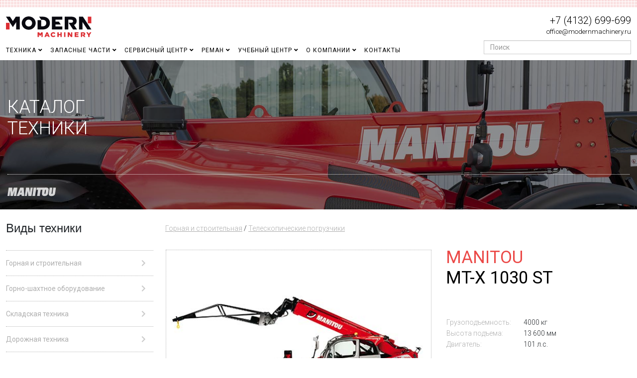

--- FILE ---
content_type: text/html; charset=utf-8
request_url: https://www.modernmachinery.ru/catalog-manitou/teleskopicheskie-pogruzchiki/mt-x-1440.html
body_size: 25435
content:
<!DOCTYPE html>
<html xmlns="http://www.w3.org/1999/xhtml" xml:lang="ru-ru" lang="ru-ru" dir="ltr">
	<head>
		<meta http-equiv="X-UA-Compatible" content="IE=edge">
		<meta name="viewport" content="width=device-width, initial-scale=1">
		<base href="https://www.modernmachinery.ru/catalog-manitou/teleskopicheskie-pogruzchiki/mt-x-1440.html" />
	<meta http-equiv="content-type" content="text/html; charset=utf-8" />
	<meta name="keywords" content="Купить; Погрузчик; MT-X 1840; Телескопический; Manitou; Сервис; Лизинг; Аренда; Рассрочка; Трейдин; Запасные части; Ремонт; Камчатка; Сахалин; Хабаровск; Якутия" />
	<meta name="rights" content="Модерн Машинери Фар Ист" />
	<meta name="robots" content="index, max-snippet:-1, max-image-preview:large, max-video-preview:-1" />
	<meta name="description" content="Телескопический подъемник MT-X 1440 рассчитан для работы на строительных и производственных площадках, где требуется подъем грузов на большую высоту. Максимальная высота подъема – почти 14 метров, грузоподъемность 4 тонны." />
	<meta name="generator" content="Joomla! - Open Source Content Management" />
	<title>MT-X 1030 ST Телескопический подъемник </title>
	<link href="https://www.modernmachinery.ru/catalog-manitou/mt-x-1440.html" rel="canonical" />
	<link href="/images/favicon.ico" rel="shortcut icon" type="image/vnd.microsoft.icon" />
	<link href="/favicon.ico" rel="shortcut icon" type="image/vnd.microsoft.icon" />
	<link href="https://www.modernmachinery.ru/component/search/?Itemid=1363&amp;task=item&amp;item_id=103&amp;format=opensearch" rel="search" title="Искать Модерн Машинери Фар Ист" type="application/opensearchdescription+xml" />
	<link href="/media/zoo/applications/product/templates/ModernMachinery/assets/css/zoo.css?ver=20231230" rel="stylesheet" type="text/css" />
	<link href="/media/zoo/elements/itemprevnext/itemprevnext.css?ver=20231230" rel="stylesheet" type="text/css" />
	<link href="//fonts.googleapis.com/css?family=Roboto:100,100italic,300,300italic,regular,italic,500,500italic,700,700italic,900,900italic&amp;subset=cyrillic" rel="stylesheet" type="text/css" />
	<link href="/templates/shaper_helix3/css/bootstrap.min.css" rel="stylesheet" type="text/css" />
	<link href="/templates/shaper_helix3/css/joomla-fontawesome.min.css" rel="stylesheet" type="text/css" />
	<link href="/templates/shaper_helix3/css/font-awesome-v4-shims.min.css" rel="stylesheet" type="text/css" />
	<link href="/templates/shaper_helix3/css/template.css" rel="stylesheet" type="text/css" />
	<link href="/templates/shaper_helix3/css/presets/preset4.css" rel="stylesheet" class="preset" type="text/css" />
	<link href="/templates/shaper_helix3/css/custom.css" rel="stylesheet" type="text/css" />
	<link href="/templates/shaper_helix3/css/frontend-edit.css" rel="stylesheet" type="text/css" />
	<link href="/templates/shaper_helix3/css/basic-iconfont.css" rel="stylesheet" type="text/css" />
	<link href="/templates/shaper_helix3/css/owl.carousel.css" rel="stylesheet" type="text/css" />
	<link href="/templates/shaper_helix3/css/owl.transitions.css" rel="stylesheet" type="text/css" />
	<link href="/templates/shaper_helix3/css/slide-animate.css" rel="stylesheet" type="text/css" />
	<link href="/components/com_sppagebuilder/assets/css/font-awesome-5.min.css" rel="stylesheet" type="text/css" />
	<link href="/components/com_sppagebuilder/assets/css/font-awesome-v4-shims.css" rel="stylesheet" type="text/css" />
	<link href="/components/com_sppagebuilder/assets/css/animate.min.css" rel="stylesheet" type="text/css" />
	<link href="/components/com_sppagebuilder/assets/css/sppagebuilder.css" rel="stylesheet" type="text/css" />
	<link href="/modules/mod_zoocategory/tmpl/flatlist/style.css?ver=20231230" rel="stylesheet" type="text/css" />
	<link href="//fonts.googleapis.com/css?family=Roboto:100,100italic,200,200italic,300,300italic,400,400italic,500,500italic,600,600italic,700,700italic,800,800italic,900,900italic&display=swap" rel="stylesheet" type="text/css" />
	<link href="/templates/shaper_helix3/widgetkit/widgets/tabs-avion/styles/tabs.css" rel="stylesheet" type="text/css" id="tabs-avion-css" />
	<link href="/media/widgetkit/wk-styles-528ac2f7.css" rel="stylesheet" type="text/css" id="wk-styles-css" />
	<style type="text/css">

 .cloaked_email span:before { content: attr(data-ep-a961d); } .cloaked_email span:after { content: attr(data-ep-b3ecf); } 
.container, .container-lg, .container-md, .container-sm, .container-xl, .container-xxl { max-width: 1320px; }
.sppb-row-container { width: 1320px; }
#sp-search { flex: auto; float: right; }
.offcanvas-menu .offcanvas-inner .sp-module ul.nav { display: block; margin: 0; }

.CCSS_Cotnact_Col { max-width: 16.5%; }
.uk-cover-background { border: 1px dotted #ccc; }
.uk-margin-bottom { margin-bottom: 2px !important; }
.uk-thumbnav > * { padding-left: 0px; padding-right: 4px; padding-top: 2px; }
.uk-thumbnav { margin-left: 0px; }
.uk-overlay-fade { opacity: 1; }
.uk-cover-background {
border: 1px dotted #ccc !important;
}
.media-left, .media > .pull-left { padding-right: 0px; }

#sp-header { box-shadow: none; height: 65px; }
#sp-header .logo {height: 77px;}
#sp-title {height: 77px;}

.sp-megamenu-parent .sp-dropdown li.sp-menu-item >a:hover {
  background: #a0a0a0;
}
.sp-megamenu-parent > li > a {
    padding: 0px 15px 0px 0px;
    line-height: 40px;
    font-size: 12px;
    font-weight: 400;
}
.sp-megamenu-parent { float: left; }
.droptablestable table { width: 100% !important; }
.breadcrumb { background-color: transparent; }
.leftimg {
    float:left; /* Выравнивание по левому краю */
    margin: 7px 7px 7px 0; /* Отступы вокруг картинки */
}
.rightimg  {
    float: right; /* Выравнивание по правому краю  */ 
    margin: 7px 0 7px 7px; /* Отступы вокруг картинки */
}
.uk-overlay-background { background: rgba(0,0,0,.55); color: #444; }

.dj-custom-blue .djtabs-article-content a:link { color: #EB4947; }
.zoo-gallery-wall.margin > * { margin: 2px 2px 2px 0; }

#sp-footer { color: #fff; text-align: left; padding: 10px 0; }

.body {line-height: 20px;}
body { line-height: 20px; }

input, textarea, .uneditable-input { width: 180px; }

.sp-megamenu-parent > li > a {
/*    padding: 0px 15px 0px 0px; */
/*    line-height: 40px; */
    font-size: 12px;
    font-weight: 400;
}
/* .sp-megamenu-parent { float: left; } */
#sp-footer { color: #fff; text-align: left; }
input[type="search"], input[type="text"] { height: 28px;}

/* #sp-page-builder .page-content .sppb-section, #sp-page-builder .sppb-section {margin-top: 0px;} */

.sp-module ul > li {border-bottom: 0px solid #e8e8e8;}
.sp-module ul > li > a::before {
    content: "";
    margin-right: 0px;
}
.sp-module ul > li > a { color: #ffffff; }
.sp-module ul > li > a {
    padding: 5px 0;
    line-height: 16px;
    padding: 2px 0;
}
.sppb-container { padding-left: 10px; padding-right: 10px; }
.sppb-row-container { max-width: 100% !important; }
#sp-page-builder .sppb-section-title { margin-bottom: 0px; }

select, textarea, input[type="text"], input[type="password"], input[type="datetime"], input[type="datetime-local"], input[type="date"], input[type="month"], input[type="time"], input[type="week"], input[type="number"], input[type="email"], input[type="url"], input[type="search"], input[type="tel"], input[type="color"], .uneditable-input {
    border-radius: 0px;
}
.sppb-form-control, .sppb-form-group .sppb-form-control {
    border-radius: 0px;
}
#sp-main-body { padding: 25px 0; }

.sppb-btn-default {
 /*   color: #CB1d22; */
    background-color: #fff;
/*    border-color: #cb1d22; */
    border: 1px dotted;
}
/* Accordion */
.sppb-panel-heading { padding: 15px 0px 15px 0px; }
.sppb-panel-default > .sppb-panel-heading { background: #fff; }
.sppb-panel-default  > .sppb-panel-heading .span:active { color: #000; }
.sppb-panel-group { border-top: 1px dotted #aeaeae; }
.sppb-panel { border: none; border-bottom: 1px dotted #aeaeae; }
.sppb-panel-title { color: #aeaeae; }
.sppb-panel-body { padding: 0; border: none;}
.sppb-panel-default .sppb-panel-body {/* border-top-color: #e5e5e5; */}
.uk-list-line > li:nth-child(n+2) { border: none; }

.sp-module ul > li > a::before {
    content: none;
    margin-right: 0px;
}

.new-look .offcanvas-menu {
    background-color: #b2b2b2;
}
.new-look .offcanvas-menu .sp-module ul > li:hover a, .new-look .offcanvas-menu .sp-module ul > li:focus a, .new-look .offcanvas-menu .sp-module ul > li.active a {
    background: #9d9d9c;
}
.new-look .offcanvas-menu .sp-module ul > li:hover a, .new-look .offcanvas-menu .sp-module ul > li:focus a, .new-look .offcanvas-menu .sp-module ul > li.active a {
    background: #9d9d9c;
}
.offcanvas-menu .offcanvas-inner .sp-module:first-child {
    margin-top: 0;
        padding-top: 30px;
        padding-right: 0px;
        padding-bottom: 0px;
        padding-left: 0px;
}
.new-look .offcanvas-menu .sp-module ul > li ul li a {
    background-color: #9d9d9c !important;
}
.offcanvas-menu .offcanvas-inner .sp-module ul > li ul > li.active > a, .offcanvas-menu .offcanvas-inner .sp-module ul > li ul > li:hover > a, .offcanvas-menu .offcanvas-inner .sp-module ul > li ul > li:focus > a {
    background: #9d9d9c !important;
}
.new-look .offcanvas-menu .sp-module ul > li ul li a:hover, .new-look .offcanvas-menu .sp-module ul > li ul li a:focus {
    color: #706f6f;
}
.offcanvas-menu .offcanvas-inner .sp-module ul > li a {
    text-transform: none;
}
.entry-header h2 { margin: 0; }
#column-id-newsfullview-1 { margin-left: 15px; margin-right: 15px; }
.bx-crm-widget-form-config-sidebar-chat-container { display: none; }
.bx-livechat-head-wrap { display: none; }
.bx-livechat-copyright { display: none !important; }
.icons { display: none; }
#sp-fotter2 > .sppb-align-center { width: auto; float: right; }

@media (max-width: 1024px) {
      .sppb-row-container { width: 100%; }
      .container {width: 100%; }
}
.b24-form-sign { display: none !important; }
.b24-web-form-popup-btn-30 { width: 100%; border-radius: 0; border: none; padding: 8px 12px; background-color: #DC2E33; color: #fff; }

#offcanvas-toggler { font-size: 30px; }

#Social.sppb-section-content-center .sppb-align-center { justify-content: space-evenly!important; }

@media (max-width: 767px) {
#Social.sppb-section-content-center .sppb-align-center { justify-content: unset!important; }
}

.spec-catalog-tires td {
padding: 5px;
}body{font-family:Roboto, sans-serif; font-weight:300; }h1{font-family:Roboto, sans-serif; font-weight:500; }h2{font-family:Roboto, sans-serif; font-size:24px; font-weight:300; }h3{font-family:Roboto, sans-serif; font-weight:300; }h4{font-family:Roboto, sans-serif; font-weight:300; }h5{font-family:Roboto, sans-serif; font-weight:300; }h6{font-family:Roboto, sans-serif; font-weight:300; }#sp-top-bar{ background-image:url("/images/bg_dots_top.png");background-repeat:repeat-x;background-size:inherit;background-attachment:inherit;background-position:0 0; }#sp-bottom{ background-image:url("/images/bottom-pattern.png");background-repeat:repeat-x;background-color:#a0a0a0;padding:45px 0px 25px 0px; }#sp-bottom a:hover{color:#c8c8c8;}#sp-footer{ background-color:#646464; }
	</style>
	<script type="application/json" class="joomla-script-options new">{"csrf.token":"f8bfa8d681e996926b597afe230706f8","system.paths":{"root":"","base":""}}</script>
	<script src="/media/jui/js/jquery.min.js?a68c43f43de450224935ca4be2dfa931" type="text/javascript"></script>
	<script src="/media/jui/js/jquery-noconflict.js?a68c43f43de450224935ca4be2dfa931" type="text/javascript"></script>
	<script src="/media/jui/js/jquery-migrate.min.js?a68c43f43de450224935ca4be2dfa931" type="text/javascript"></script>
	<script src="/media/zoo/assets/js/responsive.js?ver=20231230" type="text/javascript"></script>
	<script src="/components/com_zoo/assets/js/default.js?ver=20231230" type="text/javascript"></script>
	<script src="/media/system/js/core.js?a68c43f43de450224935ca4be2dfa931" type="text/javascript"></script>
	<script src="/plugins/system/helix3/assets/js/bootstrap.legacy.js" type="text/javascript"></script>
	<script src="/templates/shaper_helix3/js/bootstrap.min.js" type="text/javascript"></script>
	<script src="/templates/shaper_helix3/js/jquery.sticky.js" type="text/javascript"></script>
	<script src="/templates/shaper_helix3/js/main.js" type="text/javascript"></script>
	<script src="/templates/shaper_helix3/js/frontend-edit.js" type="text/javascript"></script>
	<script src="/templates/shaper_helix3/js/owl.carousel.min.js" type="text/javascript"></script>
	<script src="/templates/shaper_helix3/js/addon.slider.js" type="text/javascript"></script>
	<script src="/templates/shaper_helix3/js/addon.sliderowl.js" type="text/javascript"></script>
	<script src="/components/com_sppagebuilder/assets/js/jquery.parallax.js?4049a7f8a0753d253931e43d3f0d73f4" type="text/javascript"></script>
	<script src="/components/com_sppagebuilder/assets/js/sppagebuilder.js?4049a7f8a0753d253931e43d3f0d73f4" defer="defer" type="text/javascript"></script>
	<script src="/media/widgetkit/uikit2-99affdd4.js" type="text/javascript"></script>
	<script src="/media/widgetkit/wk-scripts-1de9987a.js" type="text/javascript"></script>
	<script type="text/javascript">

 window.RegularLabs=window.RegularLabs||{};window.RegularLabs.EmailProtector=window.RegularLabs.EmailProtector||{unCloak:function(e,g){document.querySelectorAll("."+e).forEach(function(a){var f="",c="";a.className=a.className.replace(" "+e,"");a.querySelectorAll("span").forEach(function(d){for(name in d.dataset)0===name.indexOf("epA")&&(f+=d.dataset[name]),0===name.indexOf("epB")&&(c=d.dataset[name]+c)});if(c){var b=a.nextElementSibling;b&&"script"===b.tagName.toLowerCase()&&b.parentNode.removeChild(b);b=f+c;g?(a.parentNode.href="mailto:"+b,a.parentNode.removeChild(a)):a.innerHTML=b}})}}; 

var sp_preloader = '0';

var sp_gotop = '1';

var sp_offanimation = 'slidetop';
jQuery(document).ready(function($){'use strict';
				if('hide' === 'hide') {
					$( '#sppb-addon-1513789782269' + ' .sppb-addon-accordion .sppb-panel-heading').removeClass('active');
				} else {
					$( '#sppb-addon-1513789782269' + ' .sppb-addon-accordion .sppb-panel-heading').addClass('active');
				}
				$( '#sppb-addon-1513789782269' + ' .sppb-addon-accordion .sppb-panel-collapse').hide();
			});GOOGLE_MAPS_API_KEY = "AIzaSyDnq-uIXUFrrkhMOu3zQUuJuvIvxWj81cc";
	</script>
	<meta property="og:url" content="https://www.modernmachinery.ru/catalog-manitou/teleskopicheskie-pogruzchiki/mt-x-1440.html" />
	<!-- Start: Структурные данные гугла -->
            
<script type="application/ld+json">
{
    "@context": "https://schema.org",
    "@type": "BreadcrumbList",
    "itemListElement": [
        {
            "@type": "ListItem",
            "position": 1,
            "name": "Бульдозеры, погрузчики, экскаваторы, самосвалы, автогрейдеры - поставка, запасные части и обслуживание",
            "item": "https://www.modernmachinery.ru/"
        },
        {
            "@type": "ListItem",
            "position": 2,
            "name": "Телескопические погрузчики",
            "item": "https://www.modernmachinery.ru/catalog-manitou.html"
        },
        {
            "@type": "ListItem",
            "position": 3,
            "name": "Телескопические погрузчики",
            "item": "https://www.modernmachinery.ru/catalog-manitou/teleskopicheskie-pogruzchiki.html"
        },
        {
            "@type": "ListItem",
            "position": 4,
            "name": "MT-X 1030 ST",
            "item": "https://www.modernmachinery.ru/catalog-manitou/teleskopicheskie-pogruzchiki/mt-x-1440.html"
        }
    ]
}
</script>

<script type="application/ld+json">
{
    "@context": "https://schema.org",
    "@type": "Product",
    "productID": "https://www.modernmachinery.ru/catalog-manitou/teleskopicheskie-pogruzchiki/mt-x-1440.html#product44",
    "image": "https://www.modernmachinery.ru/",
    "brand": {
        "@type": "Brand",
        "name": "\"Модерн Машинери Фар Ист\" - официальный дистрибьютор Komatsu, Sennebogen, Wirtgen Group, Manitou, Denyo"
    }
}
</script>

<script type="application/ld+json">
{
    "@context": "https://schema.org",
    "@type": "Product",
    "productID": "https://www.modernmachinery.ru/catalog-manitou/teleskopicheskie-pogruzchiki/mt-x-1440.html#product11",
    "name": "MT-X 1030 ST Телескопический подъемник",
    "image": "https://www.modernmachinery.ru/",
    "description": "Телескопический подъемник MT-X 1440 рассчитан для работы на строительных и производственных площадках, где требуется подъем грузов на большую высоту. Максимальная высота подъема – почти 14 метров, грузоподъемность 4 тонны.",
    "brand": {
        "@type": "Brand",
        "name": "\"Модерн Машинери Фар Ист\" - официальный дистрибьютор Komatsu, Sennebogen, Wirtgen Group, Manitou, Denyo"
    },
    "aggregateRating": {
        "@type": "AggregateRating",
        "ratingValue": "5",
        "reviewCount": "500",
        "worstRating": 0,
        "bestRating": 5
    }
}
</script>
            <!-- End: Структурные данные гугла -->
		<link href="https://www.modernmachinery.ru/templates/shaper_helix3/css/custom.css" rel="stylesheet" />
<meta name="yandex-verification" content="799df7dcbc520ebf" />

<!-- Global site tag (gtag.js) - Google Analytics -->
<script async src="https://www.googletagmanager.com/gtag/js?id=UA-93944058-1"></script>
<script>
  window.dataLayer = window.dataLayer || [];
  function gtag(){dataLayer.push(arguments);}
  gtag('js', new Date());
  gtag('config', 'UA-93944058-1');
</script>
	<link rel="stylesheet" type="text/css" href="/media/smartslider3/src/SmartSlider3/Application/Frontend/Assets/dist/smartslider.min.css?ver=c9342566" media="all">
<link rel="stylesheet" type="text/css" href="https://fonts.googleapis.com/css?display=swap&amp;family=Roboto%3A300%2C400" media="all">
<style data-related="n2-ss-25">div#n2-ss-25 .n2-ss-slider-1{display:grid;position:relative;}div#n2-ss-25 .n2-ss-slider-2{display:grid;position:relative;overflow:hidden;padding:0px 0px 0px 0px;border:0px solid RGBA(62,62,62,1);border-radius:0px;background-clip:padding-box;background-repeat:repeat;background-position:50% 50%;background-size:cover;background-attachment:scroll;z-index:1;}div#n2-ss-25:not(.n2-ss-loaded) .n2-ss-slider-2{background-image:none !important;}div#n2-ss-25 .n2-ss-slider-3{display:grid;grid-template-areas:'cover';position:relative;overflow:hidden;z-index:10;}div#n2-ss-25 .n2-ss-slider-3 > *{grid-area:cover;}div#n2-ss-25 .n2-ss-slide-backgrounds,div#n2-ss-25 .n2-ss-slider-3 > .n2-ss-divider{position:relative;}div#n2-ss-25 .n2-ss-slide-backgrounds{z-index:10;}div#n2-ss-25 .n2-ss-slide-backgrounds > *{overflow:hidden;}div#n2-ss-25 .n2-ss-slide-background{transform:translateX(-100000px);}div#n2-ss-25 .n2-ss-slider-4{place-self:center;position:relative;width:100%;height:100%;z-index:20;display:grid;grid-template-areas:'slide';}div#n2-ss-25 .n2-ss-slider-4 > *{grid-area:slide;}div#n2-ss-25.n2-ss-full-page--constrain-ratio .n2-ss-slider-4{height:auto;}div#n2-ss-25 .n2-ss-slide{display:grid;place-items:center;grid-auto-columns:100%;position:relative;z-index:20;-webkit-backface-visibility:hidden;transform:translateX(-100000px);}div#n2-ss-25 .n2-ss-slide{perspective:1000px;}div#n2-ss-25 .n2-ss-slide-active{z-index:21;}.n2-ss-background-animation{position:absolute;top:0;left:0;width:100%;height:100%;z-index:3;}div#n2-ss-25 .n2-font-ede45aee69a374d7c961bcfd7e55bc8c-paragraph{font-family: 'Roboto';color: #ffffff;font-size:225%;text-shadow: none;line-height: 1.2;font-weight: 300;font-style: normal;text-decoration: none;text-align: left;letter-spacing: normal;word-spacing: normal;text-transform: none;font-weight: 300;}div#n2-ss-25 .n2-font-ede45aee69a374d7c961bcfd7e55bc8c-paragraph a, div#n2-ss-25 .n2-font-ede45aee69a374d7c961bcfd7e55bc8c-paragraph a:FOCUS{font-family: 'Roboto';color: #1890d7;font-size:100%;text-shadow: none;line-height: 1.2;font-weight: 300;font-style: normal;text-decoration: none;text-align: left;letter-spacing: normal;word-spacing: normal;text-transform: none;font-weight: 300;}div#n2-ss-25 .n2-font-ede45aee69a374d7c961bcfd7e55bc8c-paragraph a:HOVER, div#n2-ss-25 .n2-font-ede45aee69a374d7c961bcfd7e55bc8c-paragraph a:ACTIVE{font-family: 'Roboto';color: #1890d7;font-size:100%;text-shadow: none;line-height: 1.2;font-weight: 300;font-style: normal;text-decoration: none;text-align: left;letter-spacing: normal;word-spacing: normal;text-transform: none;font-weight: 300;}div#n2-ss-25 .n2-style-9a9464814b43a74900d7d83ab1c3ba28-heading{background: RGBA(255,255,255,0);opacity:1;padding:20px 0px 70px 0px ;box-shadow: none;border: 0px solid RGBA(0,0,0,1);border-radius:0px;}div#n2-ss-25 .n2-style-2b9b1b134624a85c558b8d0721f4a268-heading{background: RGBA(255,255,255,0);opacity:0.8;padding:0px 0px 0px 0px ;box-shadow: none;border: 0px solid RGBA(0,0,0,1);border-radius:0px;}div#n2-ss-25 .n2-style-2b9b1b134624a85c558b8d0721f4a268-heading:Hover, div#n2-ss-25 .n2-style-2b9b1b134624a85c558b8d0721f4a268-heading:ACTIVE, div#n2-ss-25 .n2-style-2b9b1b134624a85c558b8d0721f4a268-heading:FOCUS{opacity:1;}div#n2-ss-25 .n2-ss-slide-limiter{max-width:1920px;}div#n2-ss-25 .n-uc-Zx8OrYINFyyx{padding:0px 0px 0px 0px}div#n2-ss-25 .n-uc-QoVOefWqo2nU-inner{padding:15px 15px 15px 15px;text-align:left;--ssselfalign:var(--ss-fs);;justify-content:flex-end}div#n2-ss-25 .n-uc-QoVOefWqo2nU{max-width: 1320px}div#n2-ss-25 .n-uc-FewF39wF1hrz-inner{padding:15px 0px 0px 0px}div#n2-ss-25 .n-uc-FewF39wF1hrz-inner > .n2-ss-layer-row-inner{width:calc(100% + 1px);margin:-0px;flex-wrap:nowrap;}div#n2-ss-25 .n-uc-FewF39wF1hrz-inner > .n2-ss-layer-row-inner > .n2-ss-layer[data-sstype="col"]{margin:0px}div#n2-ss-25 .n-uc-FewF39wF1hrz{max-width:1320px}div#n2-ss-25 .n-uc-4wZKVJ27RZgo-inner{padding:0px 0px 0px 0px;text-align:left;--ssselfalign:var(--ss-fs);;justify-content:center}div#n2-ss-25 .n-uc-4wZKVJ27RZgo{width:20%}div#n2-ss-25 .n-uc-8PDxCLSfp3G8-inner{padding:0px 0px 0px 0px;text-align:center;--ssselfalign:center;;justify-content:center}div#n2-ss-25 .n-uc-8PDxCLSfp3G8{width:20%}div#n2-ss-25 .n-uc-12NPj9IDw5Tz-inner{padding:0px 0px 0px 0px;text-align:center;--ssselfalign:center;;justify-content:center}div#n2-ss-25 .n-uc-12NPj9IDw5Tz{width:20%}div#n2-ss-25 .n-uc-aOFR5uO7zwk5-inner{padding:0px 0px 0px 0px;text-align:center;--ssselfalign:center;;justify-content:center}div#n2-ss-25 .n-uc-aOFR5uO7zwk5{width:20%}div#n2-ss-25 .n-uc-FKWGbuSlYaNK-inner{padding:0px 0px 0px 0px;text-align:right;--ssselfalign:var(--ss-fe);;justify-content:center}div#n2-ss-25 .n-uc-FKWGbuSlYaNK{width:20%}div#n2-ss-25 .n-uc-gIuR8vsmW30x{padding:0px 0px 0px 0px}div#n2-ss-25 .n-uc-QoVOefWqo2nU-inner{padding:15px 15px 15px 15px;text-align:left;--ssselfalign:var(--ss-fs);;justify-content:flex-end}div#n2-ss-25 .n-uc-QoVOefWqo2nU{max-width: 1320px}div#n2-ss-25 .n-uc-FewF39wF1hrz-inner{padding:15px 0px 0px 0px}div#n2-ss-25 .n-uc-FewF39wF1hrz-inner > .n2-ss-layer-row-inner{width:calc(100% + 1px);margin:-0px;flex-wrap:nowrap;}div#n2-ss-25 .n-uc-FewF39wF1hrz-inner > .n2-ss-layer-row-inner > .n2-ss-layer[data-sstype="col"]{margin:0px}div#n2-ss-25 .n-uc-FewF39wF1hrz{max-width:1320px}div#n2-ss-25 .n-uc-4wZKVJ27RZgo-inner{padding:0px 0px 0px 0px;text-align:left;--ssselfalign:var(--ss-fs);;justify-content:center}div#n2-ss-25 .n-uc-4wZKVJ27RZgo{width:20%}div#n2-ss-25 .n-uc-8PDxCLSfp3G8-inner{padding:0px 0px 0px 0px;text-align:center;--ssselfalign:center;;justify-content:center}div#n2-ss-25 .n-uc-8PDxCLSfp3G8{width:20%}div#n2-ss-25 .n-uc-12NPj9IDw5Tz-inner{padding:0px 0px 0px 0px;text-align:center;--ssselfalign:center;;justify-content:center}div#n2-ss-25 .n-uc-12NPj9IDw5Tz{width:20%}div#n2-ss-25 .n-uc-aOFR5uO7zwk5-inner{padding:0px 0px 0px 0px;text-align:center;--ssselfalign:center;;justify-content:center}div#n2-ss-25 .n-uc-aOFR5uO7zwk5{width:20%}div#n2-ss-25 .n-uc-FKWGbuSlYaNK-inner{padding:0px 0px 0px 0px;text-align:right;--ssselfalign:var(--ss-fe);;justify-content:center}div#n2-ss-25 .n-uc-FKWGbuSlYaNK{width:20%}div#n2-ss-25 .n2-ss-slider-1{min-height:150px;}@media (min-width: 1200px){div#n2-ss-25 [data-hide-desktopportrait="1"]{display: none !important;}}@media (orientation: landscape) and (max-width: 1199px) and (min-width: 901px),(orientation: portrait) and (max-width: 1199px) and (min-width: 701px){div#n2-ss-25 .n-uc-QoVOefWqo2nU-inner{padding:5px 5px 5px 5px}div#n2-ss-25 .n-uc-V1irOFUz7Egn{--ssfont-scale:0.9}div#n2-ss-25 .n-uc-FewF39wF1hrz-inner > .n2-ss-layer-row-inner{width:calc(100% + 11px);margin:-5px;flex-wrap:nowrap;}div#n2-ss-25 .n-uc-FewF39wF1hrz-inner > .n2-ss-layer-row-inner > .n2-ss-layer[data-sstype="col"]{margin:5px}div#n2-ss-25 .n-uc-4wZKVJ27RZgo{width:20%}div#n2-ss-25 .n-uc-8PDxCLSfp3G8{width:20%}div#n2-ss-25 .n-uc-12NPj9IDw5Tz{width:20%}div#n2-ss-25 .n-uc-aOFR5uO7zwk5{width:20%}div#n2-ss-25 .n-uc-FKWGbuSlYaNK{width:20%}div#n2-ss-25 .n-uc-QoVOefWqo2nU-inner{padding:5px 5px 5px 5px}div#n2-ss-25 .n-uc-V1irOFUz7Egn{--ssfont-scale:0.9}div#n2-ss-25 .n-uc-FewF39wF1hrz-inner > .n2-ss-layer-row-inner{width:calc(100% + 11px);margin:-5px;flex-wrap:nowrap;}div#n2-ss-25 .n-uc-FewF39wF1hrz-inner > .n2-ss-layer-row-inner > .n2-ss-layer[data-sstype="col"]{margin:5px}div#n2-ss-25 .n-uc-4wZKVJ27RZgo{width:20%}div#n2-ss-25 .n-uc-8PDxCLSfp3G8{width:20%}div#n2-ss-25 .n-uc-12NPj9IDw5Tz{width:20%}div#n2-ss-25 .n-uc-aOFR5uO7zwk5{width:20%}div#n2-ss-25 .n-uc-FKWGbuSlYaNK{width:20%}div#n2-ss-25 [data-hide-tabletportrait="1"]{display: none !important;}}@media (orientation: landscape) and (max-width: 900px),(orientation: portrait) and (max-width: 700px){div#n2-ss-25 .n-uc-V1irOFUz7Egn{--ssfont-scale:0.7}div#n2-ss-25 .n-uc-FewF39wF1hrz-inner{padding:5px 5px 5px 5px;text-align:center;--ssselfalign:center;}div#n2-ss-25 .n-uc-FewF39wF1hrz-inner > .n2-ss-layer-row-inner{width:calc(100% + 11px);margin:-5px;flex-wrap:wrap;}div#n2-ss-25 .n-uc-FewF39wF1hrz-inner > .n2-ss-layer-row-inner > .n2-ss-layer[data-sstype="col"]{margin:5px}div#n2-ss-25 .n-uc-4wZKVJ27RZgo{width:calc(20% - 10px)}div#n2-ss-25 .n-uc-8PDxCLSfp3G8{width:calc(20% - 10px)}div#n2-ss-25 .n-uc-12NPj9IDw5Tz{width:calc(20% - 10px)}div#n2-ss-25 .n-uc-aOFR5uO7zwk5{width:calc(20% - 10px)}div#n2-ss-25 .n-uc-FKWGbuSlYaNK{width:calc(20% - 10px)}div#n2-ss-25 .n-uc-V1irOFUz7Egn{--ssfont-scale:0.7}div#n2-ss-25 .n-uc-FewF39wF1hrz-inner{padding:5px 5px 5px 5px;text-align:center;--ssselfalign:center;}div#n2-ss-25 .n-uc-FewF39wF1hrz-inner > .n2-ss-layer-row-inner{width:calc(100% + 11px);margin:-5px;flex-wrap:wrap;}div#n2-ss-25 .n-uc-FewF39wF1hrz-inner > .n2-ss-layer-row-inner > .n2-ss-layer[data-sstype="col"]{margin:5px}div#n2-ss-25 .n-uc-4wZKVJ27RZgo{width:calc(20% - 10px)}div#n2-ss-25 .n-uc-8PDxCLSfp3G8{width:calc(20% - 10px)}div#n2-ss-25 .n-uc-12NPj9IDw5Tz{width:calc(20% - 10px)}div#n2-ss-25 .n-uc-aOFR5uO7zwk5{width:calc(20% - 10px)}div#n2-ss-25 .n-uc-FKWGbuSlYaNK{width:calc(20% - 10px)}div#n2-ss-25 [data-hide-mobileportrait="1"]{display: none !important;}}</style>
<script>(function(){this._N2=this._N2||{_r:[],_d:[],r:function(){this._r.push(arguments)},d:function(){this._d.push(arguments)}}}).call(window);!function(e,i,o,r){(i=e.match(/(Chrome|Firefox|Safari)\/(\d+)\./))&&("Chrome"==i[1]?r=+i[2]>=32:"Firefox"==i[1]?r=+i[2]>=65:"Safari"==i[1]&&(o=e.match(/Version\/(\d+)/)||e.match(/(\d+)[0-9_]+like Mac/))&&(r=+o[1]>=14),r&&document.documentElement.classList.add("n2webp"))}(navigator.userAgent);</script><script src="/media/smartslider3/src/SmartSlider3/Application/Frontend/Assets/dist/n2.min.js?ver=c9342566" defer async></script>
<script src="/media/smartslider3/src/SmartSlider3/Application/Frontend/Assets/dist/smartslider-frontend.min.js?ver=c9342566" defer async></script>
<script src="/media/smartslider3/src/SmartSlider3/Slider/SliderType/Simple/Assets/dist/ss-simple.min.js?ver=c9342566" defer async></script>
<script>

</script>	<script type="application/json" class="joomla-script-options new">{"csrf.token":"f8bfa8d681e996926b597afe230706f8","system.paths":{"root":"","base":""}}</script>
</head>
	
	<body class="site com-zoo view- no-layout task-item itemid-1363 ru-ru ltr  layout-fluid off-canvas-menu-init">
	
		<div class="body-wrapper">
			<div class="body-innerwrapper">
				<section id="sp-top-bar" class=" Top"><div class="container"><div class="row"><div id="sp-top2" class="col-lg-12 "><div class="sp-column "></div></div></div></div></section><header id="sp-header" class="d-none d-lg-block HDR"><div class="container"><div class="row"><div id="sp-logo" class="col-8 col-md-8 col-lg-4 "><div class="sp-column Logo-MM"><div class="sp-module "><div class="sp-module-content">

<div class="custom"  >
	<p style="margin-top: 17px; text-align: left;"><a style="display: flex;" href="/home"><img style="width: auto; max-height: 42.5px;" title="" src="/images/Modern_Machinery_Logotype_Color.svg" alt="Модерн Машинери Фар Ист" /></a></p></div>
</div></div></div></div><div id="sp-title" class="col-4 col-md-4 col-lg-8 d-none d-lg-block"><div class="sp-column Contacts-MM"><div class="sp-module "><div class="sp-module-content">

<div class="custom"  >
	<p style="text-align: right;"><span style="font-size: 15pt;"><a href="tel:+74132699699">+7 (4132) 699-699</a></span><br /><span style="font-size: 10pt;"><!-- Этот адрес электронной почты защищен от спам-ботов. --><a href="javascript:/* Этот адрес электронной почты защищен от спам-ботов.*/" target="_blank" rel="noopener noreferrer"><span class="cloaked_email ep_0e18ea51"><span data-ep-b3ecf="" data-ep-a961d="&#111;&#102;&#102;ic"><span data-ep-b3ecf="&#114;y&#46;r&#117;" data-ep-a961d="e&#64;&#109;&#111;&#100;"><span data-ep-b3ecf="&#99;&#104;in&#101;" data-ep-a961d="e&#114;&#110;&#109;a"></span></span></span></span><script>RegularLabs.EmailProtector.unCloak("ep_0e18ea51");</script><span class="cloaked_email ep_4a14fadb" style="display:none;"><span data-ep-a961d="o&#102;&#102;&#105;&#99;" data-ep-b3ecf=""><span data-ep-a961d="&#101;&#64;mo&#100;" data-ep-b3ecf="&#114;&#121;&#46;&#114;u"><span data-ep-a961d="&#101;&#114;n&#109;&#97;" data-ep-b3ecf="&#99;&#104;&#105;&#110;e"></span></span></span></span></a><script>RegularLabs.EmailProtector.unCloak("ep_4a14fadb", true);</script></span></p></div>
</div></div></div></div></div></div></header><section id="sp-section-3" class=" HDR"><div class="container"><div class="row"><div id="sp-logo" class="col-8 col-md-8 col-lg-1 d-lg-none"><div class="sp-column Logo-MM"><div class="sp-module "><div class="sp-module-content">

<div class="custom"  >
	<p style="margin-top: 17px; text-align: left;"><a style="display: flex;" href="/home"><img style="width: auto; max-height: 42.5px;" title="" src="/images/Modern_Machinery_Logotype_Color.svg" alt="Модерн Машинери Фар Ист" /></a></p></div>
</div></div></div></div><div id="sp-menu" class="col-4 col-md-4 col-lg-9 "><div class="sp-column ">			<div class='sp-megamenu-wrapper'>
				<a id="offcanvas-toggler" class="d-block d-lg-none" aria-label="Helix3 Megamenu Options" href="#"><i class="fa fa-bars" aria-hidden="true" title="Helix3 Megamenu Options"></i></a>
				<ul class="sp-megamenu-parent menu-fade d-none d-lg-block"><li class="sp-menu-item sp-has-child"><a  href="/tekhnika.html"  >Техника</a><div class="sp-dropdown sp-dropdown-main sp-menu-right" style="width: 260px;"><div class="sp-dropdown-inner"><ul class="sp-dropdown-items"><li class="sp-menu-item"><a  href="/catalog-komatsu"  >KOMATSU</a></li><li class="sp-menu-item"><a  href="/tekhnika/bomag-catalog.html"  >BOMAG</a></li><li class="sp-menu-item"><a  href="/catalog-sennebogen.html"  >SENNEBOGEN</a></li><li class="sp-menu-item"><a  href="/tekhnika/catalog-manitou.html"  >MANITOU</a></li><li class="sp-menu-item"><a  href="/catalog-terex-cranes.html"  >TEREX CRANES</a></li><li class="sp-menu-item"><a  href="/tekhnika/denyo.html"  >DENYO</a></li><li class="sp-menu-item"><a  href="/catalog-generac-mobile.html"  >GENERAC MOBILE</a></li></ul></div></div></li><li class="sp-menu-item sp-has-child CSSPartsMenuHelix"><a  href="/zapasnye-chasti.html"  >Запасные части</a><div class="sp-dropdown sp-dropdown-main sp-menu-right" style="width: 260px;"><div class="sp-dropdown-inner"><ul class="sp-dropdown-items"><li class="sp-menu-item CSSPartsMenuHelixHeader"><a class="CSSPartsLinkHeader" href="javascript:void(0);"  >KOMATSU</a></li><li class="sp-menu-item CSSPartsMenuHelixSeparator"><a class="CSSPartsLinkSeparator" href="javascript:void(0);"  >-</a></li><li class="sp-menu-item"><a class="CSSPartsLink" href="/komatsu-parts/originalnye-zapchasti.html"  >Оригинальные запчасти Komatsu</a></li><li class="sp-menu-item"><a class="CSSPartsLink" href="/komatsu-parts/khodovaya-chast.html"  >Ходовая часть Komatsu</a></li><li class="sp-menu-item"><a class="CSSPartsLink" href="/komatsu-parts/smazochnye-materialy.html"  >Смазочные материалы</a></li><li class="sp-menu-item"><a class="CSSPartsLink" href="/komatsu-parts/filtry.html"  >Фильтры</a></li><li class="sp-menu-item"><a class="CSSPartsLink" href="/komatsu-parts/kovshi.html"  >Ковши</a></li><li class="sp-menu-item"><a class="CSSPartsLink" href="/komatsu-parts/rezhushchee-oborudovanie.html"  >Режущее оборудование</a></li><li class="sp-menu-item"><a class="CSSPartsLink" href="/komatsu-parts/gidromoloty.html"  >Гидромолоты</a></li><li class="sp-menu-item CSSPartsMenuHelixSeparator"><a class="CSSPartsLinkSeparator" href="javascript:void(0);"  >--</a></li><li class="sp-menu-item"><a  href="/komatsu-parts/originalnye-zapchasti.html"  >Рукава высокого давления</a></li><li class="sp-menu-item CSSPartsMenuHelixSeparator"><a class="CSSPartsLinkSeparator" href="javascript:void(0);"  >---</a></li><li class="sp-menu-item"><a  href="/sennebogen-parts.html"  >Запчасти Sennebogen</a></li><li class="sp-menu-item"><a  href="/parts-manitou.html"  >Запчасти Manitou</a></li><li class="sp-menu-item"><a  href="/parts-denyo.html"  >Запчасти Denyo</a></li><li class="sp-menu-item CSSPartsMenuHelixSeparator"><a class="CSSPartsLinkSeparator" href="javascript:void(0);"  >---</a></li><li class="sp-menu-item"><a  href="/catalog-techking.html"  >Шины TECHKING</a></li><li class="sp-menu-item"><a  href="/catalog-minering.html"  >Шины MINERING</a></li></ul></div></div></li><li class="sp-menu-item sp-has-child"><a  href="/servis.html"  >Сервисный центр</a><div class="sp-dropdown sp-dropdown-main sp-menu-right" style="width: 260px;"><div class="sp-dropdown-inner"><ul class="sp-dropdown-items"><li class="sp-menu-item"><a  href="/servis/o-servisnom-tsentre.html"  >О сервисном центре</a></li><li class="sp-menu-item"><a  href="/servis/laboratoriya-analiza-masel.html"  >Лаборатория анализа масел</a></li><li class="sp-menu-item"><a  href="/servis/komtrax.html"  >KOMTRAX</a></li><li class="sp-menu-item"><a  href="/servis/my-komatsu.html"  >My Komatsu</a></li></ul></div></div></li><li class="sp-menu-item sp-has-child"><a  href="/reman.html"  >Реман</a><div class="sp-dropdown sp-dropdown-main sp-menu-right" style="width: 260px;"><div class="sp-dropdown-inner"><ul class="sp-dropdown-items"><li class="sp-menu-item"><a  href="/reman/o-tsentre-reman.html"  >О центре &quot;Реман&quot;</a></li><li class="sp-menu-item"><a  href="/reman/oborudovanie-tsentra.html"  >Оборудование центра</a></li><li class="sp-menu-item"><a  href="/reman/vosstanovlenie.html"  >Восстановление</a></li><li class="sp-menu-item"><a  href="/reman/pravila-priemki.html"  >Правила приемки</a></li><li class="sp-menu-item"><a  href="/tsentr-reman.html"  >Контакты</a></li></ul></div></div></li><li class="sp-menu-item sp-has-child"><a  href="/s-center/ob-uchebnom-tsentre.html"  >Учебный Центр</a><div class="sp-dropdown sp-dropdown-main sp-menu-right" style="width: 260px;"><div class="sp-dropdown-inner"><ul class="sp-dropdown-items"><li class="sp-menu-item"><a  href="/s-center/ob-uchebnom-tsentre.html"  >Об учебном центре</a></li><li class="sp-menu-item sp-has-child"><a  href="/s-center/programmy-i-kursy.html"  >Программы</a><div class="sp-dropdown sp-dropdown-sub sp-menu-right" style="width: 260px;"><div class="sp-dropdown-inner"><ul class="sp-dropdown-items"><li class="sp-menu-item sp-has-child"><a  href="/s-center/programmy-i-kursy/osnovnye.html"  >Основные</a><div class="sp-dropdown sp-dropdown-sub sp-menu-right" style="width: 260px;"><div class="sp-dropdown-inner"><ul class="sp-dropdown-items"><li class="sp-menu-item"><a  href="/s-center/programmy-i-kursy/osnovnye/stropalshchik.html"  >Стропальщик</a></li></ul></div></div></li><li class="sp-menu-item sp-has-child"><a  href="/s-center/programmy-i-kursy/dopolnitelnye.html"  >Дополнительные</a><div class="sp-dropdown sp-dropdown-sub sp-menu-right" style="width: 260px;"><div class="sp-dropdown-inner"><ul class="sp-dropdown-items"><li class="sp-menu-item"><a  href="/s-center/programmy-i-kursy/dopolnitelnye/obuchenie-po-okhrane-truda.html"  >Обучение по охране труда</a></li></ul></div></div></li></ul></div></div></li><li class="sp-menu-item"><a  href="/s-center/immersive-technologies.html"  >Immersive Technologies</a></li><li class="sp-menu-item"><a  href="/studycenter.html"  >Контакты</a></li><li class="sp-menu-item"></li></ul></div></div></li><li class="sp-menu-item sp-has-child"><a  href="/"  >О Компании</a><div class="sp-dropdown sp-dropdown-main sp-menu-left" style="width: 260px;"><div class="sp-dropdown-inner"><ul class="sp-dropdown-items"><li class="sp-menu-item"><a  href="/home/about-us.html"  >О нас</a></li><li class="sp-menu-item"><a  href="/home/istoriya.html"  >История</a></li><li class="sp-menu-item sp-has-child"><a  href="/home/brendy.html"  >Бренды</a><div class="sp-dropdown sp-dropdown-sub sp-menu-right" style="width: 260px;"><div class="sp-dropdown-inner"><ul class="sp-dropdown-items"><li class="sp-menu-item"><a  href="/komatsu.html"  >Komatsu</a></li><li class="sp-menu-item"><a  href="/manitou.html"  >Manitou</a></li><li class="sp-menu-item"><a  href="/sennebogen.html"  >Sennebogen</a></li><li class="sp-menu-item"><a  href="/denyo.html"  >Denyo</a></li><li class="sp-menu-item"><a  href="/bomag.html"  >BOMAG</a></li><li class="sp-menu-item"><a  href="/home/brendy/brend-generac.html"  >Generac Mobile</a></li><li class="sp-menu-item"><a  href="/techking.html"  >TECHKING</a></li><li class="sp-menu-item"><a  href="/minering.html"  >MINERING</a></li><li class="sp-menu-item"><a  href="/home/brendy/terex-cranes.html"  >TEREX CRANES</a></li><li class="sp-menu-item"><a  href="/berco.html"  >BERCO</a></li><li class="sp-menu-item"><a  href="/home/brendy/brend-skf.html"  >SKF</a></li><li class="sp-menu-item"><a  href="/home/brendy/brend-lincoln.html"  >Lincoln</a></li><li class="sp-menu-item"><a  href="/home/brendy/brend-esco.html"  >ESCO</a></li><li class="sp-menu-item"><a  href="/home/brendy/brend-tatra.html"  >TATRA</a></li><li class="sp-menu-item"><a  href="/home/brendy/brend-getman-2.html"  >GATES</a></li></ul></div></div></li><li class="sp-menu-item"><a  href="/home/news-ru.html"  >Новости</a></li><li class="sp-menu-item"><a  href="/home/vakansii.html"  >Вакансии</a></li><li class="sp-menu-item sp-has-child"><div class="sp-dropdown sp-dropdown-sub sp-menu-right" style="width: 260px;"><div class="sp-dropdown-inner"><ul class="sp-dropdown-items"><li class="sp-menu-item"></li><li class="sp-menu-item"></li><li class="sp-menu-item"></li></ul></div></div></li><li class="sp-menu-item"><a  href="/home/okhrana-truda.html"  >Охрана труда</a></li></ul></div></div></li><li class="sp-menu-item"><a  href="/magadan-contacts.html"  >Контакты</a></li><li class="sp-menu-item"></li><li class="sp-menu-item"></li><li class="sp-menu-item"></li></ul>			</div>
		</div></div><div id="sp-search" class="col-lg-2 d-none d-lg-block"><div class="sp-column Top-Search"><div class="sp-module "><div class="sp-module-content"><div class="mod-sppagebuilder  sp-page-builder" data-module_id="223">
	<div class="page-content">
		<div id="section-id-1510917106431" class="sppb-section Bottom" ><div class="sppb-row-overlay"></div><div class="sppb-container-inner"><div class="sppb-row"><div class="sppb-col-md-12" id="column-wrap-id-1510917106432"><div id="column-id-1510917106432" class="sppb-column" ><div class="sppb-column-addons"><div id="sppb-addon-wrapper-1510917106438" class="sppb-addon-wrapper"><div id="sppb-addon-1510917106438" class="clearfix "     ><div class="sppb-addon sppb-addon-module "><div class="sppb-addon-content"><div class="search">
	<form action="/catalog-manitou/teleskopicheskie-pogruzchiki.html" method="post">
		<input name="searchword" id="mod-search-searchword" maxlength="200"  class="form-control search-query" type="text" size="0" placeholder="Поиск" />
		<input type="hidden" name="task" value="search" />
		<input type="hidden" name="option" value="com_search" />
		<input type="hidden" name="Itemid" value="1363" />
	</form>
</div>
</div></div><style type="text/css">@media (min-width: 768px) and (max-width: 991px) {#sppb-addon-1510917106438 {}}@media (max-width: 767px) {#sppb-addon-1510917106438 {}}</style></div></div></div></div></div></div></div></div><style type="text/css">#column-id-1510824454017{padding-top:0px;padding-right:0px;padding-bottom:0px;padding-left:0px;}#column-id-1510824454018{padding-top:0px;padding-right:0px;padding-bottom:0px;padding-left:0px;}#column-id-1510824454019{padding-top:0px;padding-right:0px;padding-bottom:0px;padding-left:0px;}.sp-page-builder .page-content #section-id-1509986862544{padding-top:5px;padding-right:0px;padding-bottom:0px;padding-left:0px;}.sp-page-builder .page-content #section-id-1547826194133{padding-top:5px;padding-right:0px;padding-bottom:0px;padding-left:0px;}.sp-page-builder .page-content #section-id-1681907251890{padding:0px 0px 0px 0px;margin:0px 0px 0px 0px;}#column-id-1513789567236{box-shadow:0 0 0 0 #fff;}.sp-page-builder .page-content #section-id-1513789782266{padding-top:0px;padding-right:0px;padding-bottom:0px;padding-left:0px;margin-top:0px;margin-right:0px;margin-bottom:0px;margin-left:0px;}#column-id-1513789782265{box-shadow:0 0 0 0 #fff;}.sp-page-builder .page-content #section-id-1510917106431{padding-top:0px;padding-right:0px;padding-bottom:10px;padding-left:0px;margin-top:0px;margin-right:0px;margin-bottom:0px;margin-left:0px;}</style>	</div>
</div>
</div></div></div></div></div></div></section><section id="sp-header-mobile" class="d-none HeaderMobile"><div class="container"><div class="row"><div id="sp-logo" class="col-10 col-md-10 col-lg-8 "><div class="sp-column Logo-MM"><div class="sp-module "><div class="sp-module-content">

<div class="custom"  >
	<p style="margin-top: 17px; text-align: left;"><a style="display: flex;" href="/home"><img style="width: auto; max-height: 42.5px;" title="" src="/images/Modern_Machinery_Logotype_Color.svg" alt="Модерн Машинери Фар Ист" /></a></p></div>
</div></div></div></div><div id="sp-menu" class="col-2 col-md-2 col-lg-4 "><div class="sp-column HDR">			<div class='sp-megamenu-wrapper'>
				<a id="offcanvas-toggler" class="d-block d-lg-none" aria-label="Helix3 Megamenu Options" href="#"><i class="fa fa-bars" aria-hidden="true" title="Helix3 Megamenu Options"></i></a>
				<ul class="sp-megamenu-parent menu-fade d-none d-lg-block"><li class="sp-menu-item sp-has-child"><a  href="/tekhnika.html"  >Техника</a><div class="sp-dropdown sp-dropdown-main sp-menu-right" style="width: 260px;"><div class="sp-dropdown-inner"><ul class="sp-dropdown-items"><li class="sp-menu-item"><a  href="/catalog-komatsu"  >KOMATSU</a></li><li class="sp-menu-item"><a  href="/tekhnika/bomag-catalog.html"  >BOMAG</a></li><li class="sp-menu-item"><a  href="/catalog-sennebogen.html"  >SENNEBOGEN</a></li><li class="sp-menu-item"><a  href="/tekhnika/catalog-manitou.html"  >MANITOU</a></li><li class="sp-menu-item"><a  href="/catalog-terex-cranes.html"  >TEREX CRANES</a></li><li class="sp-menu-item"><a  href="/tekhnika/denyo.html"  >DENYO</a></li><li class="sp-menu-item"><a  href="/catalog-generac-mobile.html"  >GENERAC MOBILE</a></li></ul></div></div></li><li class="sp-menu-item sp-has-child CSSPartsMenuHelix"><a  href="/zapasnye-chasti.html"  >Запасные части</a><div class="sp-dropdown sp-dropdown-main sp-menu-right" style="width: 260px;"><div class="sp-dropdown-inner"><ul class="sp-dropdown-items"><li class="sp-menu-item CSSPartsMenuHelixHeader"><a class="CSSPartsLinkHeader" href="javascript:void(0);"  >KOMATSU</a></li><li class="sp-menu-item CSSPartsMenuHelixSeparator"><a class="CSSPartsLinkSeparator" href="javascript:void(0);"  >-</a></li><li class="sp-menu-item"><a class="CSSPartsLink" href="/komatsu-parts/originalnye-zapchasti.html"  >Оригинальные запчасти Komatsu</a></li><li class="sp-menu-item"><a class="CSSPartsLink" href="/komatsu-parts/khodovaya-chast.html"  >Ходовая часть Komatsu</a></li><li class="sp-menu-item"><a class="CSSPartsLink" href="/komatsu-parts/smazochnye-materialy.html"  >Смазочные материалы</a></li><li class="sp-menu-item"><a class="CSSPartsLink" href="/komatsu-parts/filtry.html"  >Фильтры</a></li><li class="sp-menu-item"><a class="CSSPartsLink" href="/komatsu-parts/kovshi.html"  >Ковши</a></li><li class="sp-menu-item"><a class="CSSPartsLink" href="/komatsu-parts/rezhushchee-oborudovanie.html"  >Режущее оборудование</a></li><li class="sp-menu-item"><a class="CSSPartsLink" href="/komatsu-parts/gidromoloty.html"  >Гидромолоты</a></li><li class="sp-menu-item CSSPartsMenuHelixSeparator"><a class="CSSPartsLinkSeparator" href="javascript:void(0);"  >--</a></li><li class="sp-menu-item"><a  href="/komatsu-parts/originalnye-zapchasti.html"  >Рукава высокого давления</a></li><li class="sp-menu-item CSSPartsMenuHelixSeparator"><a class="CSSPartsLinkSeparator" href="javascript:void(0);"  >---</a></li><li class="sp-menu-item"><a  href="/sennebogen-parts.html"  >Запчасти Sennebogen</a></li><li class="sp-menu-item"><a  href="/parts-manitou.html"  >Запчасти Manitou</a></li><li class="sp-menu-item"><a  href="/parts-denyo.html"  >Запчасти Denyo</a></li><li class="sp-menu-item CSSPartsMenuHelixSeparator"><a class="CSSPartsLinkSeparator" href="javascript:void(0);"  >---</a></li><li class="sp-menu-item"><a  href="/catalog-techking.html"  >Шины TECHKING</a></li><li class="sp-menu-item"><a  href="/catalog-minering.html"  >Шины MINERING</a></li></ul></div></div></li><li class="sp-menu-item sp-has-child"><a  href="/servis.html"  >Сервисный центр</a><div class="sp-dropdown sp-dropdown-main sp-menu-right" style="width: 260px;"><div class="sp-dropdown-inner"><ul class="sp-dropdown-items"><li class="sp-menu-item"><a  href="/servis/o-servisnom-tsentre.html"  >О сервисном центре</a></li><li class="sp-menu-item"><a  href="/servis/laboratoriya-analiza-masel.html"  >Лаборатория анализа масел</a></li><li class="sp-menu-item"><a  href="/servis/komtrax.html"  >KOMTRAX</a></li><li class="sp-menu-item"><a  href="/servis/my-komatsu.html"  >My Komatsu</a></li></ul></div></div></li><li class="sp-menu-item sp-has-child"><a  href="/reman.html"  >Реман</a><div class="sp-dropdown sp-dropdown-main sp-menu-right" style="width: 260px;"><div class="sp-dropdown-inner"><ul class="sp-dropdown-items"><li class="sp-menu-item"><a  href="/reman/o-tsentre-reman.html"  >О центре &quot;Реман&quot;</a></li><li class="sp-menu-item"><a  href="/reman/oborudovanie-tsentra.html"  >Оборудование центра</a></li><li class="sp-menu-item"><a  href="/reman/vosstanovlenie.html"  >Восстановление</a></li><li class="sp-menu-item"><a  href="/reman/pravila-priemki.html"  >Правила приемки</a></li><li class="sp-menu-item"><a  href="/tsentr-reman.html"  >Контакты</a></li></ul></div></div></li><li class="sp-menu-item sp-has-child"><a  href="/s-center/ob-uchebnom-tsentre.html"  >Учебный Центр</a><div class="sp-dropdown sp-dropdown-main sp-menu-right" style="width: 260px;"><div class="sp-dropdown-inner"><ul class="sp-dropdown-items"><li class="sp-menu-item"><a  href="/s-center/ob-uchebnom-tsentre.html"  >Об учебном центре</a></li><li class="sp-menu-item sp-has-child"><a  href="/s-center/programmy-i-kursy.html"  >Программы</a><div class="sp-dropdown sp-dropdown-sub sp-menu-right" style="width: 260px;"><div class="sp-dropdown-inner"><ul class="sp-dropdown-items"><li class="sp-menu-item sp-has-child"><a  href="/s-center/programmy-i-kursy/osnovnye.html"  >Основные</a><div class="sp-dropdown sp-dropdown-sub sp-menu-right" style="width: 260px;"><div class="sp-dropdown-inner"><ul class="sp-dropdown-items"><li class="sp-menu-item"><a  href="/s-center/programmy-i-kursy/osnovnye/stropalshchik.html"  >Стропальщик</a></li></ul></div></div></li><li class="sp-menu-item sp-has-child"><a  href="/s-center/programmy-i-kursy/dopolnitelnye.html"  >Дополнительные</a><div class="sp-dropdown sp-dropdown-sub sp-menu-right" style="width: 260px;"><div class="sp-dropdown-inner"><ul class="sp-dropdown-items"><li class="sp-menu-item"><a  href="/s-center/programmy-i-kursy/dopolnitelnye/obuchenie-po-okhrane-truda.html"  >Обучение по охране труда</a></li></ul></div></div></li></ul></div></div></li><li class="sp-menu-item"><a  href="/s-center/immersive-technologies.html"  >Immersive Technologies</a></li><li class="sp-menu-item"><a  href="/studycenter.html"  >Контакты</a></li><li class="sp-menu-item"></li></ul></div></div></li><li class="sp-menu-item sp-has-child"><a  href="/"  >О Компании</a><div class="sp-dropdown sp-dropdown-main sp-menu-left" style="width: 260px;"><div class="sp-dropdown-inner"><ul class="sp-dropdown-items"><li class="sp-menu-item"><a  href="/home/about-us.html"  >О нас</a></li><li class="sp-menu-item"><a  href="/home/istoriya.html"  >История</a></li><li class="sp-menu-item sp-has-child"><a  href="/home/brendy.html"  >Бренды</a><div class="sp-dropdown sp-dropdown-sub sp-menu-right" style="width: 260px;"><div class="sp-dropdown-inner"><ul class="sp-dropdown-items"><li class="sp-menu-item"><a  href="/komatsu.html"  >Komatsu</a></li><li class="sp-menu-item"><a  href="/manitou.html"  >Manitou</a></li><li class="sp-menu-item"><a  href="/sennebogen.html"  >Sennebogen</a></li><li class="sp-menu-item"><a  href="/denyo.html"  >Denyo</a></li><li class="sp-menu-item"><a  href="/bomag.html"  >BOMAG</a></li><li class="sp-menu-item"><a  href="/home/brendy/brend-generac.html"  >Generac Mobile</a></li><li class="sp-menu-item"><a  href="/techking.html"  >TECHKING</a></li><li class="sp-menu-item"><a  href="/minering.html"  >MINERING</a></li><li class="sp-menu-item"><a  href="/home/brendy/terex-cranes.html"  >TEREX CRANES</a></li><li class="sp-menu-item"><a  href="/berco.html"  >BERCO</a></li><li class="sp-menu-item"><a  href="/home/brendy/brend-skf.html"  >SKF</a></li><li class="sp-menu-item"><a  href="/home/brendy/brend-lincoln.html"  >Lincoln</a></li><li class="sp-menu-item"><a  href="/home/brendy/brend-esco.html"  >ESCO</a></li><li class="sp-menu-item"><a  href="/home/brendy/brend-tatra.html"  >TATRA</a></li><li class="sp-menu-item"><a  href="/home/brendy/brend-getman-2.html"  >GATES</a></li></ul></div></div></li><li class="sp-menu-item"><a  href="/home/news-ru.html"  >Новости</a></li><li class="sp-menu-item"><a  href="/home/vakansii.html"  >Вакансии</a></li><li class="sp-menu-item sp-has-child"><div class="sp-dropdown sp-dropdown-sub sp-menu-right" style="width: 260px;"><div class="sp-dropdown-inner"><ul class="sp-dropdown-items"><li class="sp-menu-item"></li><li class="sp-menu-item"></li><li class="sp-menu-item"></li></ul></div></div></li><li class="sp-menu-item"><a  href="/home/okhrana-truda.html"  >Охрана труда</a></li></ul></div></div></li><li class="sp-menu-item"><a  href="/magadan-contacts.html"  >Контакты</a></li><li class="sp-menu-item"></li><li class="sp-menu-item"></li><li class="sp-menu-item"></li></ul>			</div>
		</div></div></div></div></section><section id="sp-section-5"><div class="container"><div class="row"><div id="sp-slide" class="col-lg-12 "><div class="sp-column "><div class="sp-module "><div class="sp-module-content"><div><div><ss3-force-full-width data-overflow-x="body" data-horizontal-selector=""><div class="n2-section-smartslider fitvidsignore " data-ssid="25" tabindex="0" role="region" aria-label="Slider"><div id="n2-ss-25-align" class="n2-ss-align"><div class="n2-padding"><div id="n2-ss-25" data-creator="Smart Slider 3" data-responsive="fullwidth" class="n2-ss-slider n2-ow n2-has-hover n2notransition  ">
        <div class="n2-ss-slider-1 n2_ss__touch_element n2-ow">
            <div class="n2-ss-slider-2 n2-ow">
                                                <div class="n2-ss-slider-3 n2-ow">

                    <div class="n2-ss-slide-backgrounds n2-ow-all"><div class="n2-ss-slide-background" data-public-id="1" data-mode="fill"><div class="n2-ss-slide-background-image" data-blur="0" data-opacity="60" data-x="74" data-y="58" data-alt="" data-title="" style="opacity:0.6;--ss-o-pos-x:74%;--ss-o-pos-y:58%"><picture class="skip-lazy" data-skip-lazy="1"><img src="/images/Brands/Brend_Manitou_1920x450x72_1.jpeg" alt="" title="" loading="lazy" class="skip-lazy" data-skip-lazy="1"></picture></div><div data-color="RGBA(0,0,0,1)" style="background-color: RGBA(0,0,0,1);" class="n2-ss-slide-background-color"></div></div><div class="n2-ss-slide-background" data-public-id="2" data-mode="fill"><div class="n2-ss-slide-background-image" data-blur="0" data-opacity="60" data-x="74" data-y="58" data-alt="" data-title="" style="opacity:0.6;--ss-o-pos-x:74%;--ss-o-pos-y:58%"><picture class="skip-lazy" data-skip-lazy="1"><img src="/images/Brands/Brend_Manitou_1920x450x72_1.jpeg" alt="" title="" loading="lazy" class="skip-lazy" data-skip-lazy="1"></picture></div><div data-color="RGBA(0,0,0,1)" style="background-color: RGBA(0,0,0,1);" class="n2-ss-slide-background-color"></div></div></div>                    <div class="n2-ss-slider-4 n2-ow">
                        <svg xmlns="http://www.w3.org/2000/svg" viewBox="0 0 1920 450" data-related-device="desktopPortrait" class="n2-ow n2-ss-preserve-size n2-ss-preserve-size--slider n2-ss-slide-limiter"></svg><div data-first="1" data-slide-duration="0" data-id="64" data-slide-public-id="1" data-title="Поставка" class="n2-ss-slide n2-ow  n2-ss-slide-64"><div role="note" class="n2-ss-slide--focus" tabindex="-1">Поставка</div><div class="n2-ss-layers-container n2-ss-slide-limiter n2-ow"><div class="n2-ss-layer n2-ow n-uc-Zx8OrYINFyyx" data-sstype="slide" data-pm="default"><div class="n2-ss-layer n2-ow n-uc-QoVOefWqo2nU" data-pm="default" data-sstype="content" data-hasbackground="0"><div class="n2-ss-section-main-content n2-ss-layer-with-background n2-ss-layer-content n2-ow n-uc-QoVOefWqo2nU-inner"><div class="n2-ss-layer n2-ow n-uc-V1irOFUz7Egn" data-pm="normal" data-sstype="layer"><div class="n2-ss-item-content n2-ss-text n2-ow-all"><div class=""><p class="n2-font-ede45aee69a374d7c961bcfd7e55bc8c-paragraph  n2-style-9a9464814b43a74900d7d83ab1c3ba28-heading  ">КАТАЛОГ<br />
ТЕХНИКИ</p>
</div></div></div><div class="n2-ss-layer n2-ow n2-ss-layer--block n2-ss-has-self-align Logos n-uc-FewF39wF1hrz" data-pm="normal" data-sstype="row"><div class="n2-ss-layer-row n2-ss-layer-with-background n-uc-FewF39wF1hrz-inner"><div class="n2-ss-layer-row-inner "><div class="n2-ss-layer n2-ow n-uc-4wZKVJ27RZgo" data-pm="default" data-sstype="col"><div class="n2-ss-layer-col n2-ss-layer-with-background n2-ss-layer-content n-uc-4wZKVJ27RZgo-inner"><div class="n2-ss-layer n2-ow n-uc-iVOYE3DYQrOz" data-pm="normal" data-sstype="layer"><div class="n2-style-2b9b1b134624a85c558b8d0721f4a268-heading  n2-ss-item-image-content n2-ss-item-content n2-ow-all"><a href="/manitou"><img id="n2-ss-25item2" alt="Изображение недоступно" class="skip-lazy" style="width:auto;height:40px" data-skip-lazy="1" src="/images/2020/Manitou.svg" /></a></div></div></div></div><div class="n2-ss-layer n2-ow n-uc-8PDxCLSfp3G8" data-pm="default" data-sstype="col"><div class="n2-ss-layer-col n2-ss-layer-with-background n2-ss-layer-content n-uc-8PDxCLSfp3G8-inner"></div></div><div class="n2-ss-layer n2-ow n-uc-12NPj9IDw5Tz" data-pm="default" data-sstype="col"><div class="n2-ss-layer-col n2-ss-layer-with-background n2-ss-layer-content n-uc-12NPj9IDw5Tz-inner"></div></div><div class="n2-ss-layer n2-ow n-uc-aOFR5uO7zwk5" data-pm="default" data-sstype="col"><div class="n2-ss-layer-col n2-ss-layer-with-background n2-ss-layer-content n-uc-aOFR5uO7zwk5-inner"></div></div><div class="n2-ss-layer n2-ow n-uc-FKWGbuSlYaNK" data-pm="default" data-sstype="col"><div class="n2-ss-layer-col n2-ss-layer-with-background n2-ss-layer-content n-uc-FKWGbuSlYaNK-inner"></div></div></div></div></div></div></div></div></div></div><div data-slide-duration="0" data-id="64" data-slide-public-id="2" data-title="Поставка" class="n2-ss-slide n2-ow  n2-ss-slide-64"><div role="note" class="n2-ss-slide--focus" tabindex="-1">Поставка</div><div class="n2-ss-layers-container n2-ss-slide-limiter n2-ow"><div class="n2-ss-layer n2-ow n-uc-gIuR8vsmW30x" data-sstype="slide" data-pm="default"><div class="n2-ss-layer n2-ow n-uc-QoVOefWqo2nU" data-pm="default" data-sstype="content" data-hasbackground="0"><div class="n2-ss-section-main-content n2-ss-layer-with-background n2-ss-layer-content n2-ow n-uc-QoVOefWqo2nU-inner"><div class="n2-ss-layer n2-ow n-uc-V1irOFUz7Egn" data-pm="normal" data-sstype="layer"><div class="n2-ss-item-content n2-ss-text n2-ow-all"><div class=""><p class="n2-font-ede45aee69a374d7c961bcfd7e55bc8c-paragraph  n2-style-9a9464814b43a74900d7d83ab1c3ba28-heading  ">КАТАЛОГ<br />
ТЕХНИКИ</p>
</div></div></div><div class="n2-ss-layer n2-ow n2-ss-layer--block n2-ss-has-self-align Logos n-uc-FewF39wF1hrz" data-pm="normal" data-sstype="row"><div class="n2-ss-layer-row n2-ss-layer-with-background n-uc-FewF39wF1hrz-inner"><div class="n2-ss-layer-row-inner "><div class="n2-ss-layer n2-ow n-uc-4wZKVJ27RZgo" data-pm="default" data-sstype="col"><div class="n2-ss-layer-col n2-ss-layer-with-background n2-ss-layer-content n-uc-4wZKVJ27RZgo-inner"><div class="n2-ss-layer n2-ow n-uc-iVOYE3DYQrOz" data-pm="normal" data-sstype="layer"><div class="n2-style-2b9b1b134624a85c558b8d0721f4a268-heading  n2-ss-item-image-content n2-ss-item-content n2-ow-all"><a href="/manitou"><img id="n2-ss-25item4" alt="Изображение недоступно" class="skip-lazy" style="width:auto;height:40px" loading="lazy" data-skip-lazy="1" src="/images/2020/Manitou.svg" /></a></div></div></div></div><div class="n2-ss-layer n2-ow n-uc-8PDxCLSfp3G8" data-pm="default" data-sstype="col"><div class="n2-ss-layer-col n2-ss-layer-with-background n2-ss-layer-content n-uc-8PDxCLSfp3G8-inner"></div></div><div class="n2-ss-layer n2-ow n-uc-12NPj9IDw5Tz" data-pm="default" data-sstype="col"><div class="n2-ss-layer-col n2-ss-layer-with-background n2-ss-layer-content n-uc-12NPj9IDw5Tz-inner"></div></div><div class="n2-ss-layer n2-ow n-uc-aOFR5uO7zwk5" data-pm="default" data-sstype="col"><div class="n2-ss-layer-col n2-ss-layer-with-background n2-ss-layer-content n-uc-aOFR5uO7zwk5-inner"></div></div><div class="n2-ss-layer n2-ow n-uc-FKWGbuSlYaNK" data-pm="default" data-sstype="col"><div class="n2-ss-layer-col n2-ss-layer-with-background n2-ss-layer-content n-uc-FKWGbuSlYaNK-inner"></div></div></div></div></div></div></div></div></div></div>                    </div>

                                    </div>
            </div>
        </div>
        </div><ss3-loader></ss3-loader></div></div><div class="n2_clear"></div><script>_N2.r(["documentReady","smartslider-frontend","ss-simple"],function(){new _N2.SmartSliderSimple('n2-ss-25', {"admin":false,"background.video.mobile":1,"loadingTime":2000,"randomize":{"randomize":0,"randomizeFirst":0},"callbacks":"","alias":{"id":0,"smoothScroll":0,"slideSwitch":0,"scroll":1},"align":"normal","isDelayed":0,"responsive":{"mediaQueries":{"all":false,"desktopportrait":["(min-width: 1200px)"],"tabletportrait":["(orientation: landscape) and (max-width: 1199px) and (min-width: 901px)","(orientation: portrait) and (max-width: 1199px) and (min-width: 701px)"],"mobileportrait":["(orientation: landscape) and (max-width: 900px)","(orientation: portrait) and (max-width: 700px)"]},"base":{"slideOuterWidth":1920,"slideOuterHeight":450,"sliderWidth":1920,"sliderHeight":450,"slideWidth":1920,"slideHeight":450},"hideOn":{"desktopLandscape":false,"desktopPortrait":false,"tabletLandscape":false,"tabletPortrait":false,"mobileLandscape":false,"mobilePortrait":false},"onResizeEnabled":true,"type":"fullwidth","sliderHeightBasedOn":"real","focusUser":1,"focusEdge":"auto","breakpoints":[{"device":"tabletPortrait","type":"max-screen-width","portraitWidth":1199,"landscapeWidth":1199},{"device":"mobilePortrait","type":"max-screen-width","portraitWidth":700,"landscapeWidth":900}],"enabledDevices":{"desktopLandscape":0,"desktopPortrait":1,"tabletLandscape":0,"tabletPortrait":1,"mobileLandscape":0,"mobilePortrait":1},"sizes":{"desktopPortrait":{"width":1920,"height":450,"max":3000,"min":1200},"tabletPortrait":{"width":701,"height":164,"customHeight":false,"max":1199,"min":701},"mobilePortrait":{"width":320,"height":75,"customHeight":false,"max":900,"min":320}},"overflowHiddenPage":0,"focus":{"offsetTop":"","offsetBottom":""}},"controls":{"mousewheel":0,"touch":"horizontal","keyboard":1,"blockCarouselInteraction":1},"playWhenVisible":1,"playWhenVisibleAt":0.5,"lazyLoad":0,"lazyLoadNeighbor":0,"blockrightclick":0,"maintainSession":0,"autoplay":{"enabled":1,"start":1,"duration":8000,"autoplayLoop":1,"allowReStart":0,"pause":{"click":1,"mouse":"leave","mediaStarted":1},"resume":{"click":0,"mouse":"0","mediaEnded":1,"slidechanged":0},"interval":1,"intervalModifier":"loop","intervalSlide":"current"},"perspective":1000,"layerMode":{"playOnce":0,"playFirstLayer":1,"mode":"skippable","inAnimation":"mainInEnd"},"parallax":{"enabled":1,"mobile":0,"is3D":0,"animate":1,"horizontal":"mouse","vertical":"mouse","origin":"slider","scrollmove":"both"},"postBackgroundAnimations":0,"bgAnimations":0,"mainanimation":{"type":"fade","duration":800,"delay":0,"ease":"easeOutQuad","shiftedBackgroundAnimation":"auto"},"carousel":1,"initCallbacks":function(){}});});</script></div></ss3-force-full-width></div></div></div></div></div></div></div></div></section><section id="sp-main-body" class=" CCSS_CRow"><div class="container"><div class="row"><div id="sp-left" class="col-12 col-md-12 col-lg-3 "><div class="sp-column custom-class-left"><div class="sp-module "><div class="sp-module-content"><div class="mod-sppagebuilder  sp-page-builder" data-module_id="258">
	<div class="page-content">
		<div id="section-id-1513789567237" class="sppb-section" ><div class="sppb-row-overlay"></div><div class="sppb-container-inner"><div class="sppb-row"><div class="sppb-col-md-12" id="column-wrap-id-1513789567236"><div id="column-id-1513789567236" class="sppb-column" ><div class="sppb-column-addons"><div id="sppb-addon-wrapper-1513789567240" class="sppb-addon-wrapper"><div id="sppb-addon-1513789567240" class="clearfix "     ><div class="sppb-addon sppb-addon-text-block  "><h2 class="sppb-addon-title">Виды техники</h2><div class="sppb-addon-content"></div></div><style type="text/css">#sppb-addon-1513789567240 .sppb-addon-title {
font-weight: 300;}
@media (min-width: 768px) and (max-width: 991px) {#sppb-addon-1513789567240 {}}@media (max-width: 767px) {#sppb-addon-1513789567240 {}}</style><style type="text/css">@media (min-width: 768px) and (max-width: 991px) {}@media (max-width: 767px) {}</style></div></div><div id="sppb-addon-wrapper-1513794299946" class="sppb-addon-wrapper"><div id="sppb-addon-1513794299946" class="clearfix "     ><div class="sppb-empty-space  clearfix"></div><style type="text/css">@media (min-width: 768px) and (max-width: 991px) {#sppb-addon-1513794299946 {}}@media (max-width: 767px) {#sppb-addon-1513794299946 {}}</style><style type="text/css">#sppb-addon-1513794299946 .sppb-empty-space {height: 31px;}</style></div></div></div></div></div></div></div></div><div id="section-id-1513789782266" class="sppb-section" ><div class="sppb-row-overlay"></div><div class="sppb-container-inner"><div class="sppb-row"><div class="sppb-col-md-12" id="column-wrap-id-1513789782265"><div id="column-id-1513789782265" class="sppb-column" ><div class="sppb-column-addons"><div id="sppb-addon-wrapper-1513789782269" class="sppb-addon-wrapper"><div id="sppb-addon-1513789782269" class="clearfix "     ><div class="sppb-addon sppb-addon-accordion "><div class="sppb-addon-content"><div class="sppb-panel-group"><div class="sppb-panel sppb-panel-default"><div class="sppb-panel-heading active " id="sppb-ac-heading-1513789782269-key-0" aria-expanded="true" aria-controls="sppb-ac-content-1513789782269-key-0"><span class="sppb-panel-title" aria-label="Горная и строительная">Горная и строительная</span><span class="sppb-toggle-direction" aria-label="Toggle Direction Icon 1"><i class="fa fa-chevron-right" aria-hidden="true"></i></span></div><div id="sppb-ac-content-1513789782269-key-0" class="sppb-panel-collapse" aria-labelledby="sppb-ac-heading-1513789782269-key-0"><div class="sppb-panel-body"><div id="sppb-addon-wrapper-1524824690626" class="sppb-addon-wrapper"><div id="sppb-addon-1524824690626" class="clearfix "     ><div class="sppb-addon sppb-addon-module "><div class="sppb-addon-content"><ul class="zoo-list">
<li class="">
<a href="/gornaya-i-ctroitelnaya/avtogrejdery.html" class=""><span>Автогрейдеры (2)</span></a>
</li>
<li class="">
<a href="/gornaya-i-ctroitelnaya/buldozery.html?f=1" class=""><span>Бульдозеры (8)</span></a>
</li>
<li class="">
<a href="/gornaya-i-ctroitelnaya/kolesnye-buldozery-2.html" class=""><span>Колесные бульдозеры (1)</span></a>
</li>
<li class="">
<a href="/gornaya-i-ctroitelnaya/kolesnye-pogruzchiki.html?f=1" class=""><span>Колесные погрузчики (10)</span></a>
</li>
<li class="">
<a href="/gornaya-i-ctroitelnaya/mobilnye-drobilki-2.html?f=1" class=""><span>Мобильные дробилки (1)</span></a>
</li>
<li class="">
<a href="/gornaya-i-ctroitelnaya/pogruzchiki-s-bortovym-povorotom.html" class=""><span>Погрузчики с бортовым поворотом (2)</span></a>
</li>
<li class="">
<a href="/gornaya-i-ctroitelnaya/samosvaly-s-zhestkoj-ramoj-2.html" class=""><span>Самосвалы с жесткой рамой (9)</span></a>
</li>
<li class="">
<a href="/gornaya-i-ctroitelnaya/samosvaly-s-sharnirno-sochlenennoj-ramoj-2.html" class=""><span>Самосвалы с шарнирно-сочлененной рамой (1)</span></a>
</li>
<li class="">
<a href="/gornaya-i-ctroitelnaya/teleskopicheskie-pogruzchiki-3.html" class=""><span>Телескопические погрузчики (17)</span></a>
</li>
<li class="">
<a href="/gornaya-i-ctroitelnaya/truboukladchiki-2.html" class=""><span>Трубоукладчики (1)</span></a>
</li>
<li class="">
<a href="/gornaya-i-ctroitelnaya/ekskavatory-2.html?f=1" class=""><span>Экскаваторы (19)</span></a>
</li>
<li class="">
<a href="/gornaya-i-ctroitelnaya/ekskavatory-pogruzchiki.html" class=""><span>Экскаваторы-погрузчики (3)</span></a>
</li>
</ul></div></div><style type="text/css">#sppb-addon-wrapper-1524824690626 {
margin:0 0 30px 0;}
#sppb-addon-1524824690626 {
	box-shadow: 0 0 0 0 #ffffff;
}
#sppb-addon-1524824690626 {
}
#sppb-addon-1524824690626.sppb-element-loaded {
}
@media (min-width: 768px) and (max-width: 991px) {#sppb-addon-1524824690626 {}#sppb-addon-wrapper-1524824690626 {margin-top: 0;margin-right: 0;margin-bottom: 20px;margin-left: 0;}}@media (max-width: 767px) {#sppb-addon-1524824690626 {}#sppb-addon-wrapper-1524824690626 {margin-top: 0;margin-right: 0;margin-bottom: 10px;margin-left: 0;}}</style></div></div></div></div></div><div class="sppb-panel sppb-panel-default"><div class="sppb-panel-heading " id="sppb-ac-heading-1513789782269-key-1" aria-expanded="false" aria-controls="sppb-ac-content-1513789782269-key-1"><span class="sppb-panel-title" aria-label="Горно-шахтное оборудование">Горно-шахтное оборудование</span><span class="sppb-toggle-direction" aria-label="Toggle Direction Icon 2"><i class="fa fa-chevron-right" aria-hidden="true"></i></span></div><div id="sppb-ac-content-1513789782269-key-1" class="sppb-panel-collapse" style="display: none;" aria-labelledby="sppb-ac-heading-1513789782269-key-1"><div class="sppb-panel-body"><div id="sppb-addon-wrapper-1607163045166" class="sppb-addon-wrapper"><div id="sppb-addon-1607163045166" class="clearfix "     ><div class="sppb-addon sppb-addon-module "><div class="sppb-addon-content"><ul class="zoo-list">
<li class="">
<a href="/gorno-shakhtnoe-oborudovanie/burovye-ustanovki-2.html" class=""><span>Буровые установки (2)</span></a>
</li>
<li class="">
<a href="/gorno-shakhtnoe-oborudovanie/pogruzochno-dostavochnye-mashiny.html" class=""><span>Погрузочно-доставочные машины (3)</span></a>
</li>
<li class="">
<a href="/gorno-shakhtnoe-oborudovanie/trucks.html?f=1" class=""><span>Самосвалы (2)</span></a>
</li>
</ul></div></div><style type="text/css">#sppb-addon-wrapper-1607163045166 {
margin:0 0 30px 0;}
#sppb-addon-1607163045166 {
	box-shadow: 0 0 0 0 #ffffff;
}
#sppb-addon-1607163045166 {
}
#sppb-addon-1607163045166.sppb-element-loaded {
}
@media (min-width: 768px) and (max-width: 991px) {#sppb-addon-1607163045166 {}#sppb-addon-wrapper-1607163045166 {margin-top: 0;margin-right: 0;margin-bottom: 20px;margin-left: 0;}}@media (max-width: 767px) {#sppb-addon-1607163045166 {}#sppb-addon-wrapper-1607163045166 {margin-top: 0;margin-right: 0;margin-bottom: 10px;margin-left: 0;}}</style></div></div></div></div></div><div class="sppb-panel sppb-panel-default"><div class="sppb-panel-heading " id="sppb-ac-heading-1513789782269-key-2" aria-expanded="false" aria-controls="sppb-ac-content-1513789782269-key-2"><span class="sppb-panel-title" aria-label="Складская техника">Складская техника</span><span class="sppb-toggle-direction" aria-label="Toggle Direction Icon 3"><i class="fa fa-chevron-right" aria-hidden="true"></i></span></div><div id="sppb-ac-content-1513789782269-key-2" class="sppb-panel-collapse" style="display: none;" aria-labelledby="sppb-ac-heading-1513789782269-key-2"><div class="sppb-panel-body"><div id="sppb-addon-wrapper-1518794015107" class="sppb-addon-wrapper"><div id="sppb-addon-1518794015107" class="clearfix "     ><div class="sppb-addon sppb-addon-module "><div class="sppb-addon-content"><ul class="zoo-list">
<li class="">
<a href="/skladskaya-tekhnika/st-benzinovye-pogruzchiki.html?f=1" class=""><span>Бензиновые погрузчики (9)</span></a>
</li>
<li class="">
<a href="/skladskaya-tekhnika/st-dizelnye-pogruzchiki.html?f=1" class=""><span>Дизельные погрузчики (23)</span></a>
</li>
<li class="">
<a href="/skladskaya-tekhnika/shtabelery-2.html?f=1" class=""><span>Штабелеры (2)</span></a>
</li>
<li class="">
<a href="/skladskaya-tekhnika/elektropogruzchiki-2.html?f=1" class=""><span>Электропогрузчики (8)</span></a>
</li>
</ul></div></div><style type="text/css">#sppb-addon-wrapper-1518794015107 {
margin:0 0 30px 0;}
#sppb-addon-1518794015107 {
	box-shadow: 0 0 0 0 #ffffff;
}
#sppb-addon-1518794015107 {
}
#sppb-addon-1518794015107.sppb-element-loaded {
}
@media (min-width: 768px) and (max-width: 991px) {#sppb-addon-1518794015107 {}#sppb-addon-wrapper-1518794015107 {margin-top: 0;margin-right: 0;margin-bottom: 20px;margin-left: 0;}}@media (max-width: 767px) {#sppb-addon-1518794015107 {}#sppb-addon-wrapper-1518794015107 {margin-top: 0;margin-right: 0;margin-bottom: 10px;margin-left: 0;}}</style></div></div></div></div></div><div class="sppb-panel sppb-panel-default"><div class="sppb-panel-heading " id="sppb-ac-heading-1513789782269-key-3" aria-expanded="false" aria-controls="sppb-ac-content-1513789782269-key-3"><span class="sppb-panel-title" aria-label="Дорожная техника">Дорожная техника</span><span class="sppb-toggle-direction" aria-label="Toggle Direction Icon 4"><i class="fa fa-chevron-right" aria-hidden="true"></i></span></div><div id="sppb-ac-content-1513789782269-key-3" class="sppb-panel-collapse" style="display: none;" aria-labelledby="sppb-ac-heading-1513789782269-key-3"><div class="sppb-panel-body"><div id="sppb-addon-wrapper-1525086315939" class="sppb-addon-wrapper"><div id="sppb-addon-1525086315939" class="clearfix "     ><div class="sppb-addon sppb-addon-module "><div class="sppb-addon-content"><ul class="zoo-list">
<li class="">
<a href="/dorozhnaya-tekhnika/avtogrejdery-2.html?f=1" class=""><span>Автогрейдеры (2)</span></a>
</li>
<li class="">
<a href="/dorozhnaya-tekhnika/asfaltoukladchiki.html?f=1" class=""><span>Асфальтоукладчики (14)</span></a>
</li>
</ul></div></div><style type="text/css">#sppb-addon-wrapper-1525086315939 {
margin:0 0 30px 0;}
#sppb-addon-1525086315939 {
	box-shadow: 0 0 0 0 #ffffff;
}
#sppb-addon-1525086315939 {
}
#sppb-addon-1525086315939.sppb-element-loaded {
}
@media (min-width: 768px) and (max-width: 991px) {#sppb-addon-1525086315939 {}#sppb-addon-wrapper-1525086315939 {margin-top: 0;margin-right: 0;margin-bottom: 20px;margin-left: 0;}}@media (max-width: 767px) {#sppb-addon-1525086315939 {}#sppb-addon-wrapper-1525086315939 {margin-top: 0;margin-right: 0;margin-bottom: 10px;margin-left: 0;}}</style></div></div></div></div></div><div class="sppb-panel sppb-panel-default"><div class="sppb-panel-heading " id="sppb-ac-heading-1513789782269-key-4" aria-expanded="false" aria-controls="sppb-ac-content-1513789782269-key-4"><span class="sppb-panel-title" aria-label="Портовая техника">Портовая техника</span><span class="sppb-toggle-direction" aria-label="Toggle Direction Icon 5"><i class="fa fa-chevron-right" aria-hidden="true"></i></span></div><div id="sppb-ac-content-1513789782269-key-4" class="sppb-panel-collapse" style="display: none;" aria-labelledby="sppb-ac-heading-1513789782269-key-4"><div class="sppb-panel-body"><div id="sppb-addon-wrapper-1525618391467" class="sppb-addon-wrapper"><div id="sppb-addon-1525618391467" class="clearfix "     ><div class="sppb-addon sppb-addon-module "><div class="sppb-addon-content"><ul class="zoo-list">
<li class="">
<a href="/portovaya-tekhnika/manipulyatory-2.html" class=""><span>Манипуляторы (27)</span></a>
</li>
<li class="">
<a href="/portovaya-tekhnika/peregruzhateli-s-aktivnym-protivovesom-2.html" class=""><span>Перегружатели с активным противовесом (4)</span></a>
</li>
<li class="">
<a href="/portovaya-tekhnika/elektricheskie-manipulyatory-2.html" class=""><span>Электрические манипуляторы (25)</span></a>
</li>
</ul></div></div><style type="text/css">#sppb-addon-wrapper-1525618391467 {
margin:0 0 30px 0;}
#sppb-addon-1525618391467 {
	box-shadow: 0 0 0 0 #ffffff;
}
#sppb-addon-1525618391467 {
}
#sppb-addon-1525618391467.sppb-element-loaded {
}
@media (min-width: 768px) and (max-width: 991px) {#sppb-addon-1525618391467 {}#sppb-addon-wrapper-1525618391467 {margin-top: 0;margin-right: 0;margin-bottom: 20px;margin-left: 0;}}@media (max-width: 767px) {#sppb-addon-1525618391467 {}#sppb-addon-wrapper-1525618391467 {margin-top: 0;margin-right: 0;margin-bottom: 10px;margin-left: 0;}}</style></div></div></div></div></div><div class="sppb-panel sppb-panel-default"><div class="sppb-panel-heading " id="sppb-ac-heading-1513789782269-key-5" aria-expanded="false" aria-controls="sppb-ac-content-1513789782269-key-5"><span class="sppb-panel-title" aria-label="Электрооборудование">Электрооборудование</span><span class="sppb-toggle-direction" aria-label="Toggle Direction Icon 6"><i class="fa fa-chevron-right" aria-hidden="true"></i></span></div><div id="sppb-ac-content-1513789782269-key-5" class="sppb-panel-collapse" style="display: none;" aria-labelledby="sppb-ac-heading-1513789782269-key-5"><div class="sppb-panel-body"><div id="sppb-addon-wrapper-1524761302121" class="sppb-addon-wrapper"><div id="sppb-addon-1524761302121" class="clearfix "     ><div class="sppb-addon sppb-addon-module "><div class="sppb-addon-content"><ul class="zoo-list">
<li class="">
<a href="/promyshlennoe-elektrooborudovanie/generators.html" class=""><span>Генераторы (66)</span></a>
</li>
<li class="">
<a href="/promyshlennoe-elektrooborudovanie/dizelnye-elektrostantsii-2.html" class=""><span>Дизельные электростанции (16)</span></a>
</li>
<li class="">
<a href="/promyshlennoe-elektrooborudovanie/svarochnye-agregaty.html" class=""><span>Сварочные агрегаты (3)</span></a>
</li>
</ul></div></div><style type="text/css">#sppb-addon-wrapper-1524761302121 {
margin:0 0 30px 0;}
#sppb-addon-1524761302121 {
	box-shadow: 0 0 0 0 #ffffff;
}
#sppb-addon-1524761302121 {
}
#sppb-addon-1524761302121.sppb-element-loaded {
}
@media (min-width: 768px) and (max-width: 991px) {#sppb-addon-1524761302121 {}#sppb-addon-wrapper-1524761302121 {margin-top: 0;margin-right: 0;margin-bottom: 20px;margin-left: 0;}}@media (max-width: 767px) {#sppb-addon-1524761302121 {}#sppb-addon-wrapper-1524761302121 {margin-top: 0;margin-right: 0;margin-bottom: 10px;margin-left: 0;}}</style></div></div></div></div></div></div></div></div><style type="text/css">#sppb-addon-1513789782269 {
	color: #aeaeae;
	background-color: #fff;
}
#sppb-addon-1513789782269 {
}
#sppb-addon-1513789782269.sppb-element-loaded {
}
#sppb-addon-1513789782269 a {
	color: #aeaeae;
}
#sppb-addon-1513789782269 a:hover,
#sppb-addon-1513789782269 a:focus,
#sppb-addon-1513789782269 a:active {
	color: #cb1d22;
}
@media (min-width: 768px) and (max-width: 991px) {#sppb-addon-1513789782269 {}}@media (max-width: 767px) {#sppb-addon-1513789782269 {}}</style><style type="text/css"></style></div></div><div id="sppb-addon-wrapper-1513800102437" class="sppb-addon-wrapper"><div id="sppb-addon-1513800102437" class="clearfix "     ><div class="sppb-empty-space  clearfix"></div><style type="text/css">@media (min-width: 768px) and (max-width: 991px) {#sppb-addon-1513800102437 {}}@media (max-width: 767px) {#sppb-addon-1513800102437 {}}</style><style type="text/css">#sppb-addon-1513800102437 .sppb-empty-space {height: 25px;}</style></div></div><div id="sppb-addon-wrapper-1513792454381" class="sppb-addon-wrapper"><div id="sppb-addon-1513792454381" class="clearfix "     ><div class="sppb-addon sppb-addon-button-group"><div class="sppb-addon-content"><a href="/catalog-komatsu" id="btn-1513792454381" class="sppb-btn  sppb-btn-default sppb-btn-block sppb-btn-square">KOMATSU</a><a href="/tekhnika/bomag-catalog" id="btn-1513792454382" class="sppb-btn  sppb-btn-default sppb-btn-block sppb-btn-square">BOMAG</a><a href="/catalog-sennebogen" id="btn-1513792454383" class="sppb-btn  sppb-btn-default sppb-btn-block sppb-btn-square">SENNEBOGEN</a><a href="/catalog-manitou" id="btn-1513792454384" class="sppb-btn  sppb-btn-default sppb-btn-block sppb-btn-square">MANITOU</a><a href="/catalog-tatra" id="btn-1513792454385" class="sppb-btn  sppb-btn-default sppb-btn-block sppb-btn-square">TATRA</a><a href="/catalog-terex-cranes" id="btn-1513792454386" class="sppb-btn  sppb-btn-default sppb-btn-block sppb-btn-square">TEREX CRANES</a></div></div><style type="text/css">#sppb-addon-1513792454381 {
	color: #cb1d22;
	background-color: #fff;
}
#sppb-addon-1513792454381 {
}
#sppb-addon-1513792454381.sppb-element-loaded {
}
#sppb-addon-1513792454381 a {
	color: #cb1d22;
}
#sppb-addon-1513792454381 a:hover,
#sppb-addon-1513792454381 a:focus,
#sppb-addon-1513792454381 a:active {
	color: #fff;
}
@media (min-width: 768px) and (max-width: 991px) {#sppb-addon-1513792454381 {}}@media (max-width: 767px) {#sppb-addon-1513792454381 {}}</style><style type="text/css">#sppb-addon-1513792454381 #btn-1513792454381.sppb-btn { font-family: "Roboto"; }
#sppb-addon-1513792454381 #btn-1513792454381.sppb-btn-default{font-weight: 300;}#sppb-addon-1513792454381 #btn-1513792454382.sppb-btn { font-family: "Roboto"; }
#sppb-addon-1513792454381 #btn-1513792454382.sppb-btn-default{font-weight: 300;}#sppb-addon-1513792454381 #btn-1513792454383.sppb-btn { font-family: "Roboto"; }
#sppb-addon-1513792454381 #btn-1513792454383.sppb-btn-default{font-weight: 300;}#sppb-addon-1513792454381 #btn-1513792454384.sppb-btn { font-family: "Roboto"; }
#sppb-addon-1513792454381 #btn-1513792454384.sppb-btn-default{font-weight: 300;}#sppb-addon-1513792454381 #btn-1513792454385.sppb-btn { font-family: "Roboto"; }
#sppb-addon-1513792454381 #btn-1513792454385.sppb-btn-default{font-weight: 300;}#sppb-addon-1513792454381 #btn-1513792454386.sppb-btn { font-family: "Roboto"; }
#sppb-addon-1513792454381 #btn-1513792454386.sppb-btn-default{font-weight: 300;}</style></div></div><div id="sppb-addon-wrapper-1516463096410" class="sppb-addon-wrapper"><div id="sppb-addon-1516463096410" class="clearfix "     ><div class="sppb-empty-space  clearfix"></div><style type="text/css">@media (min-width: 768px) and (max-width: 991px) {#sppb-addon-1516463096410 {}}@media (max-width: 767px) {#sppb-addon-1516463096410 {}}</style><style type="text/css">#sppb-addon-1516463096410 .sppb-empty-space {height: 25px;}</style></div></div><div id="sppb-addon-wrapper-1648458163714" class="sppb-addon-wrapper"><div id="sppb-addon-1648458163714" class="clearfix "     ><div class="sppb-addon sppb-addon-button-group"><div class="sppb-addon-content"><a href="/catalog-denyo" id="btn-1648458163714" class="sppb-btn  sppb-btn-default sppb-btn-block sppb-btn-square">DENYO</a><a href="/catalog-generac-mobile" id="btn-1648458163715" class="sppb-btn  sppb-btn-default sppb-btn-block sppb-btn-square">GENERAC MOBILE</a></div></div><style type="text/css">#sppb-addon-1648458163714 {
	color: #cb1d22;
	background-color: #fff;
}
#sppb-addon-1648458163714 {
}
#sppb-addon-1648458163714.sppb-element-loaded {
}
#sppb-addon-1648458163714 a {
	color: #cb1d22;
}
#sppb-addon-1648458163714 a:hover,
#sppb-addon-1648458163714 a:focus,
#sppb-addon-1648458163714 a:active {
	color: #fff;
}
@media (min-width: 768px) and (max-width: 991px) {#sppb-addon-1648458163714 {}}@media (max-width: 767px) {#sppb-addon-1648458163714 {}}</style><style type="text/css">#sppb-addon-1648458163714 #btn-1648458163714.sppb-btn { font-family: "Roboto"; }
#sppb-addon-1648458163714 #btn-1648458163714.sppb-btn-default{font-weight: 300;}#sppb-addon-1648458163714 #btn-1648458163715.sppb-btn { font-family: "Roboto"; }
#sppb-addon-1648458163714 #btn-1648458163715.sppb-btn-default{font-weight: 300;}</style></div></div><div id="sppb-addon-wrapper-1648458288026" class="sppb-addon-wrapper"><div id="sppb-addon-1648458288026" class="clearfix "     ><div class="sppb-empty-space  clearfix"></div><style type="text/css">@media (min-width: 768px) and (max-width: 991px) {#sppb-addon-1648458288026 {}}@media (max-width: 767px) {#sppb-addon-1648458288026 {}}</style><style type="text/css">#sppb-addon-1648458288026 .sppb-empty-space {height: 25px;}</style></div></div><div id="sppb-addon-wrapper-1648458163721" class="sppb-addon-wrapper"><div id="sppb-addon-1648458163721" class="clearfix "     ><div class="sppb-addon sppb-addon-button-group"><div class="sppb-addon-content"><a href="/catalog-berco" id="btn-1648458163721" class="sppb-btn  sppb-btn-default sppb-btn-block sppb-btn-square">BERCO</a><a href="/catalog-techking" id="btn-1648458163722" class="sppb-btn  sppb-btn-default sppb-btn-block sppb-btn-square">TECHKING</a><a href="/catalog-minering" id="btn-1648458163723" class="sppb-btn  sppb-btn-default sppb-btn-block sppb-btn-square">MINERING</a></div></div><style type="text/css">#sppb-addon-1648458163721 {
	color: #cb1d22;
	background-color: #fff;
}
#sppb-addon-1648458163721 {
}
#sppb-addon-1648458163721.sppb-element-loaded {
}
#sppb-addon-1648458163721 a {
	color: #cb1d22;
}
#sppb-addon-1648458163721 a:hover,
#sppb-addon-1648458163721 a:focus,
#sppb-addon-1648458163721 a:active {
	color: #fff;
}
@media (min-width: 768px) and (max-width: 991px) {#sppb-addon-1648458163721 {}}@media (max-width: 767px) {#sppb-addon-1648458163721 {}}</style><style type="text/css">#sppb-addon-1648458163721 #btn-1648458163721.sppb-btn { font-family: "Roboto"; }
#sppb-addon-1648458163721 #btn-1648458163721.sppb-btn-default{font-weight: 300;}#sppb-addon-1648458163721 #btn-1648458163722.sppb-btn { font-family: "Roboto"; }
#sppb-addon-1648458163721 #btn-1648458163722.sppb-btn-default{font-weight: 300;}#sppb-addon-1648458163721 #btn-1648458163723.sppb-btn { font-family: "Roboto"; }
#sppb-addon-1648458163721 #btn-1648458163723.sppb-btn-default{font-weight: 300;}</style></div></div><div id="sppb-addon-wrapper-1648458288023" class="sppb-addon-wrapper"><div id="sppb-addon-1648458288023" class="clearfix "     ><div class="sppb-empty-space  clearfix"></div><style type="text/css">@media (min-width: 768px) and (max-width: 991px) {#sppb-addon-1648458288023 {}}@media (max-width: 767px) {#sppb-addon-1648458288023 {}}</style><style type="text/css">#sppb-addon-1648458288023 .sppb-empty-space {height: 25px;}</style></div></div></div></div></div></div></div></div><style type="text/css">#column-id-1510824454017{padding-top:0px;padding-right:0px;padding-bottom:0px;padding-left:0px;}#column-id-1510824454018{padding-top:0px;padding-right:0px;padding-bottom:0px;padding-left:0px;}#column-id-1510824454019{padding-top:0px;padding-right:0px;padding-bottom:0px;padding-left:0px;}.sp-page-builder .page-content #section-id-1509986862544{padding-top:5px;padding-right:0px;padding-bottom:0px;padding-left:0px;}.sp-page-builder .page-content #section-id-1547826194133{padding-top:5px;padding-right:0px;padding-bottom:0px;padding-left:0px;}.sp-page-builder .page-content #section-id-1681907251890{padding:0px 0px 0px 0px;margin:0px 0px 0px 0px;}#column-id-1513789567236{box-shadow:0 0 0 0 #fff;}.sp-page-builder .page-content #section-id-1513789782266{padding-top:0px;padding-right:0px;padding-bottom:0px;padding-left:0px;margin-top:0px;margin-right:0px;margin-bottom:0px;margin-left:0px;}#column-id-1513789782265{box-shadow:0 0 0 0 #fff;}</style>	</div>
</div>
</div></div></div></div><div id="sp-component" class="col-12 col-md-12 col-lg-9 "><div class="sp-column "><div id="system-message-container">
	</div>
<meta property="fb:app_id"                content="2483401991677196" /> 
    <meta property="og:type"                  content="product.item" />    

<div id="yoo-zoo" class="yoo-zoo product-ModernMachinery product-ModernMachinery-mt-x-1440">

	<div class="item">
		
<div class="pos-top">

	<div class="box-t1">
		<div class="box-t2">
			<div class="box-t3"></div>
		</div>
	</div>
	
	<div class="box-1">
		<div class="element element-textarea first last">
	<a href="/gornaya-i-ctroitelnaya">Горная и строительная</a> / <a href="/catalog-manitou/teleskopicheskie-pogruzchiki">Телескопические погрузчики</a></div>	</div>
	
	<div class="box-b1">
		<div class="box-b2">
			<div class="box-b3"></div>
		</div>
	</div>

</div>

<div class="floatbox">

	<div class="box-t1">
		<div class="box-t2">
			<div class="box-t3"></div>
		</div>
	</div>
	
	<div class="box-1">
<div class="sppb-row">

	<div class="sppb-col-md-7">
					<div class="pos-media media-left">
				<div class="element element-image element-imagepro first last">
	
<div data-uk-slideset="{default: 1}">

    
    <div class="uk-slidenav-position uk-margin">

        <ul class="uk-slideset uk-grid uk-grid-match uk-flex-center uk-grid-width-1-1">
        
            <li>

                <div class="uk-panel uk-text-center">

                    
                    
                                        <div class="uk-text-center uk-panel-teaser"><img src="/images/tehnika/MANITOU/MT-X_1440/MT-X_1140_512x341x72_1.jpg" class=" uk-overlay-scale"></div>
                    
                    
                    
                    
                    
                    
                    
                </div>

            </li>

        
            <li>

                <div class="uk-panel uk-text-center">

                    
                    
                                        <div class="uk-text-center uk-panel-teaser"><img src="/images/tehnika/MANITOU/MT-X_1440/mtx1440_001_512x341x72.jpg" class=" uk-overlay-scale"></div>
                    
                    
                    
                    
                    
                    
                    
                </div>

            </li>

        
            <li>

                <div class="uk-panel uk-text-center">

                    
                    
                                        <div class="uk-text-center uk-panel-teaser"><img src="/images/tehnika/MANITOU/MT-X_1440/mtx1440_002_512x341x72.jpg" class=" uk-overlay-scale"></div>
                    
                    
                    
                    
                    
                    
                    
                </div>

            </li>

        
            <li>

                <div class="uk-panel uk-text-center">

                    
                    
                                        <div class="uk-text-center uk-panel-teaser"><img src="/images/tehnika/MANITOU/MT-X_1440/mtx1440_engine_512x341x72.jpg" class=" uk-overlay-scale"></div>
                    
                    
                    
                    
                    
                    
                    
                </div>

            </li>

                </ul>

                <a href="#" class="uk-slidenav  uk-slidenav-previous uk-hidden-touch" data-uk-slideset-item="previous"></a>
        <a href="#" class="uk-slidenav  uk-slidenav-next uk-hidden-touch" data-uk-slideset-item="next"></a>
        
    </div>

    
    
    
</div>
</div>			</div>
																	
 	</div>			

	<div class="sppb-col-md-5">
						
															<h1 class="pos-title"> <a href="/catalog-manitou.html">MANITOU</a> 
<br /> MT-X 1030 ST  </h1>
														
														<div class="pos-bottom">
								<div class="element element-textarea first">
	<table>
<tbody>
<tr>
<td><span style="color: #aeaeae;">Грузоподъемность:</span></td>
<td style="padding-left: 10px; text-align: left; vertical-align: middle;"> </td>
<td style="padding-left: 10px; text-align: left; vertical-align: middle;">4000 кг</td>
</tr>
<tr>
<td><span style="color: #aeaeae;">Высота подъема:</span></td>
<td style="padding-left: 10px;"> </td>
<td style="padding-left: 10px; text-align: left;">13 600 мм</td>
</tr>
<tr>
<td><span style="color: #aeaeae;">Двигатель:</span></td>
<td style="padding-left: 10px;"> </td>
<td style="padding-left: 10px; text-align: left;">101 л.с.</td>
</tr>
</tbody>
</table></div>
<div class="element element-textarea last">
	<table>
<tbody>
<tr>
<td><img style="width: 20px; border: none;" src="/images/tehnika/DownLoad.svg" alt="" /></td>
<td style="padding-left: 10px; padding-top: 5px; padding-bottom: 5px;"><a href="http://www.modernmachinery.ru/images/tehnika/MANITOU/MT-X_1440/mtx-1440-ru-20171225.pdf" target="_blank" rel="noopener noreferrer">Скачать брошюру <span style="font-weight: 400;">MT-X 1440</span></a></td>
</tr>
<tr>
<td><img style="width: 20px; border: none; padding-top: 5px; padding-bottom: 5px;" src="/images/tehnika/CommEnv.svg" alt="" /></td>
<td style="padding-left: 10px;"> 
 <script id="bx24_form_link" data-skip-moving="true"> 
 (function(w,d,u,b){w['Bitrix24FormObject']=b;w[b] = w[b] || function(){arguments[0].ref=u; 
 (w[b].forms=w[b].forms||[]).push(arguments[0])}; 
 if(w[b]['forms']) return; 
 var s=d.createElement('script');s.async=1;s.src=u+'?'+(1*new Date()); 
 var h=d.getElementsByTagName('script')[0];h.parentNode.insertBefore(s,h); 
 })(window,document,'https://modernmachinery.bitrix24.ru/bitrix/js/crm/form_loader.js','b24form'); 
 
 b24form({"id":"15","lang":"ru","sec":"mu7qyl","type":"link","click":""}); 
 </script><a href="#" class="b24-web-form-popup-btn-15">Запросить коммерческое предложение</a> 
</td>
</tr>
<tr>
<td><img style="width: 20px; border: none; padding-top: 5px; padding-bottom: 5px;" src="/images/tehnika/CallMan.svg" alt="" /></td>
<td style="padding-left: 10px;"> 
<script id="bx24_form_link" data-skip-moving="true"> 
        (function(w,d,u,b){w['Bitrix24FormObject']=b;w[b] = w[b] || function(){arguments[0].ref=u; 
                (w[b].forms=w[b].forms||[]).push(arguments[0])}; 
                if(w[b]['forms']) return; 
                var s=d.createElement('script');s.async=1;s.src=u+'?'+(1*new Date()); 
                var h=d.getElementsByTagName('script')[0];h.parentNode.insertBefore(s,h); 
        })(window,document,'https://modernmachinery.bitrix24.ru/bitrix/js/crm/form_loader.js','b24form'); 
 
        b24form({"id":"13","lang":"ru","sec":"0yy33q","type":"link","click":""}); 
</script><a href="#" class="b24-web-form-popup-btn-13">Проконсультироваться со специалистом</a> 
</td>
</tr>
</tbody>
</table></div>							</div>
														
	</div>	
</div>
				<div class="pos-description">
			<div class="element element-textarea first last">
	<div class="uk-margin">Телескопический подъемник MT-X 1440 рассчитан для работы на строительных и производственных площадках, где требуется подъем грузов на большую высоту. Максимальная высота подъема – почти 14 метров, грузоподъемность составляет 4 тонны. Большие выносные опоры обеспечивают великолепную боковую и переднюю устойчивость машины, а следовательно – безопасность работы на большой высоте. <br /><br />MT-X 1440 подвижен при работе на различных типах грунта благодаря 4 ведущим и направляющим колесам, а также высокому дорожному просвету. Доступные точки строповки позволяют легко перемещать погрузчик с одной рабочей площадки на другую. Высокое качество всех компонентов обеспечивает долгий срок службы.</div></div>		</div>
			
				<div class="pos-specification">
			<h3>Технические характеристики:</h3>
			<ul>
				<li class="element element-textarea first last">
	<div class="spec-catalog">
<table class="table-catalog">
<tbody class="tbody-catalog">
<tr>
<td class="td-catalog"><span style="color: #cb1d22;"><span style="font-weight: 400;">MT-X 1440</span></span></td>
<td style="text-align: right;"> </td>
</tr>
<tr>
<td class="td-catalog"><span style="color: #aeaeae;"><span style="color: #aeaeae;">Максимальная грузоподъемность, кг</span></span></td>
<td style="text-align: right;">4000</td>
</tr>
<tr>
<td class="td-catalog"><span style="color: #aeaeae;"><span style="color: #aeaeae;">Максимальная высота подъема, мм</span></span></td>
<td style="text-align: right;">13 600</td>
</tr>
<tr>
<td class="td-catalog"><span style="color: #aeaeae;">Максимальный фронтальный вылет, мм</span></td>
<td style="text-align: right;">9900</td>
</tr>
<tr>
<td class="td-catalog"><span style="color: #aeaeae;">Ходовая скорость, км/ч</span></td>
<td style="text-align: right;">27</td>
</tr>
<tr>
<td><span style="color: #aeaeae;">Время подъема (без груза), сек</span></td>
<td style="text-align: right;">10,8</td>
</tr>
<tr>
<td><span style="color: #aeaeae;">Время выдвижения стрелы (без груза), сек.</span></td>
<td style="text-align: right;">16,9</td>
</tr>
<tr>
<td><span style="color: #aeaeae;">Мощность двигателя, кВт/л.с.</span></td>
<td style="text-align: right;">74 / 101</td>
</tr>
<tr>
<td><span style="color: #aeaeae;">Топливная система</span></td>
<td style="text-align: right;">Непосредственный впрыск</td>
</tr>
<tr>
<td><span style="color: #aeaeae;">Габариты (без навесного оборудования) д*ш*в, мм</span></td>
<td style="text-align: right;">6090 х 2310 х 2610</td>
</tr>
<tr>
<td><span style="color: #aeaeae;">Размер шин стандартных</span></td>
<td style="text-align: right;">15,5 / 80-24</td>
</tr>
<tr>
<td><span style="color: #aeaeae;">Вес (без груза), кг</span></td>
<td style="text-align: right;">11 227</td>
</tr>
</tbody>
</table>
</div></li>			</ul>
		</div>
			

					<div class="pos-related">
				<div class="element element-relateditems first">
	<h3>Другая техника:</h3>
<div class="sppb-col-md-4">

	<div id="column-id-1513960573435" class="sppb-column">
		<div class="sppb-column-addons">
			<div id="sppb-addon-1513960573441" class="clearfix">
				<div class="sppb-addon sppb-addon-single-image sppb-text-center ">
					<div class="sppb-addon-content">
						<div class="sppb-addon-single-image-container">

															<div class="sub-pos-media media-left">
									 
	<a href="/catalog-manitou/mt-x-732.html"   title="MT-X 732"  ><img src="https://www.modernmachinery.ru/media/zoo/images/MT-X_732_512x341x72_1_291aacf3d4af8f37bce8774b435b9311.jpg" title="MT-X 732" alt="MT-X 732" width="512" height="341" /></a>
 								</div>
							
						</div>
					</div>
				</div>
			</div>
			<div id="sppb-addon-1513960573453" class="clearfix">
				<div class="sppb-addon sppb-addon-header sppb-text-center">

											<h4 class="sub-pos-title">
							 <a title="MT-X 732" href="/catalog-manitou/mt-x-732.html">MT-X 732</a> 						</h4>
										
				</div>
			</div>

			<div id="sppb-addon-1513960573523" class="clearfix">
				<div class="sppb-addon sppb-addon-text-block 0  ">
					<div class="sppb-addon-content">

													<div class="sub-pos-description">
								<div class="element element-textarea first last">
	<div class="uk-margin"><table>
<tbody>
<tr>
<td><span style="color: #aeaeae;">Грузоподъемность:</span></td>
<td style="padding-left: 10px; text-align: left; vertical-align: middle;"> </td>
<td style="padding-left: 10px; text-align: left; vertical-align: middle;">3200 кг</td>
</tr>
<tr>
<td><span style="color: #aeaeae;">Высота подъема:</span></td>
<td style="padding-left: 10px;"> </td>
<td style="padding-left: 10px; text-align: left;">6900 мм</td>
</tr>
<tr>
<td><span style="color: #aeaeae;">Двигатель:</span></td>
<td style="padding-left: 10px;"> </td>
<td style="padding-left: 10px; text-align: left;">96 л.с.</td>
</tr>
</tbody>
</table></div></div>							</div>
						
					
					</div>
				</div>
			</div>





	<p class="sub-pos-links">
		<span class="element element-itemlink first last">
	 <a href="/catalog-manitou/mt-x-732.html">Подробнее...</a></span>

	</p>




						

					

			</div>
	</div>
	
	
	
	
	
	
	
	
	
</div>			
<div class="sppb-col-md-4">

	<div id="column-id-1513960573435" class="sppb-column">
		<div class="sppb-column-addons">
			<div id="sppb-addon-1513960573441" class="clearfix">
				<div class="sppb-addon sppb-addon-single-image sppb-text-center ">
					<div class="sppb-addon-content">
						<div class="sppb-addon-single-image-container">

															<div class="sub-pos-media media-left">
									 
	<a href="/catalog-manitou/mt-x-1030-st.html"   title="MT-X 1030 ST"  ><img src="https://www.modernmachinery.ru/media/zoo/images/MT-X_1030_ST_512x341x72_1_edee37b98c65114b9172ab0d145b9a9d.jpg" title="MT-X 1030 ST" alt="MT-X 1030 ST" width="512" height="341" /></a>
 								</div>
							
						</div>
					</div>
				</div>
			</div>
			<div id="sppb-addon-1513960573453" class="clearfix">
				<div class="sppb-addon sppb-addon-header sppb-text-center">

											<h4 class="sub-pos-title">
							 <a title="MT-X 1030 ST" href="/catalog-manitou/mt-x-1030-st.html">MT-X 1030 ST</a> 						</h4>
										
				</div>
			</div>

			<div id="sppb-addon-1513960573523" class="clearfix">
				<div class="sppb-addon sppb-addon-text-block 0  ">
					<div class="sppb-addon-content">

													<div class="sub-pos-description">
								<div class="element element-textarea first last">
	<div class="uk-margin"><table>
<tbody>
<tr>
<td><span style="color: #aeaeae;">Грузоподъемность:</span></td>
<td style="padding-left: 10px; text-align: left; vertical-align: middle;"> </td>
<td style="padding-left: 10px; text-align: left; vertical-align: middle;">3000 кг</td>
</tr>
<tr>
<td><span style="color: #aeaeae;">Высота подъема:</span></td>
<td style="padding-left: 10px;"> </td>
<td style="padding-left: 10px; text-align: left;">6940 мм</td>
</tr>
<tr>
<td><span style="color: #aeaeae;">Двигатель:</span></td>
<td style="padding-left: 10px;"> </td>
<td style="padding-left: 10px; text-align: left;">101 л.с.</td>
</tr>
</tbody>
</table></div></div>							</div>
						
					
					</div>
				</div>
			</div>





	<p class="sub-pos-links">
		<span class="element element-itemlink first last">
	 <a href="/catalog-manitou/mt-x-1030-st.html">Подробнее...</a></span>

	</p>




						

					

			</div>
	</div>
	
	
	
	
	
	
	
	
	
</div>			
<div class="sppb-col-md-4">

	<div id="column-id-1513960573435" class="sppb-column">
		<div class="sppb-column-addons">
			<div id="sppb-addon-1513960573441" class="clearfix">
				<div class="sppb-addon sppb-addon-single-image sppb-text-center ">
					<div class="sppb-addon-content">
						<div class="sppb-addon-single-image-container">

															<div class="sub-pos-media media-left">
									 
	<a href="/catalog-manitou/mt-x-1840.html"   title="MT-X 1840"  ><img src="https://www.modernmachinery.ru/media/zoo/images/MT-X_1840_512x341x72_1_eb0d5b83ba755096139ff244c38448c7.jpg" title="MT-X 1840" alt="MT-X 1840" width="512" height="342" /></a>
 								</div>
							
						</div>
					</div>
				</div>
			</div>
			<div id="sppb-addon-1513960573453" class="clearfix">
				<div class="sppb-addon sppb-addon-header sppb-text-center">

											<h4 class="sub-pos-title">
							 <a title="MT-X 1840" href="/catalog-manitou/mt-x-1840.html">MT-X 1840</a> 						</h4>
										
				</div>
			</div>

			<div id="sppb-addon-1513960573523" class="clearfix">
				<div class="sppb-addon sppb-addon-text-block 0  ">
					<div class="sppb-addon-content">

													<div class="sub-pos-description">
								<div class="element element-textarea first last">
	<div class="uk-margin"><table>
<tbody>
<tr>
<td><span style="color: #aeaeae;">Грузоподъемность:</span></td>
<td style="padding-left: 10px; text-align: left; vertical-align: middle;"> </td>
<td style="padding-left: 10px; text-align: left; vertical-align: middle;">4000 кг</td>
</tr>
<tr>
<td><span style="color: #aeaeae;">Высота подъема:</span></td>
<td style="padding-left: 10px;"> </td>
<td style="padding-left: 10px; text-align: left;">17 550 мм</td>
</tr>
<tr>
<td><span style="color: #aeaeae;">Двигатель:</span></td>
<td style="padding-left: 10px;"> </td>
<td style="padding-left: 10px; text-align: left;">102 л.с.</td>
</tr>
</tbody>
</table></div></div>							</div>
						
					
					</div>
				</div>
			</div>





	<p class="sub-pos-links">
		<span class="element element-itemlink first last">
	 <a href="/catalog-manitou/mt-x-1840.html">Подробнее...</a></span>

	</p>




						

					

			</div>
	</div>
	
	
	
	
	
	
	
	
	
</div>			</div>
<div class="element element-itemprevnext last">
	
<div class="page-nav clearfix">
		<a class="prev" href="/catalog-manitou/mht-x-10180.html">&lt; Назад</a>
	
		<a class="next" href="/catalog-manitou/mht-x-10230.html">Вперед &gt;</a>
	</div>
</div>			</div>
				
		
	</div>
	
	<div class="box-b1">
		<div class="box-b2">
			<div class="box-b3"></div>
		</div>
	</div>
	
</div>

	
		
	</div>

</div></div></div></div></div></section><section id="sp-bottom" class="d-none d-md-block Bottom"><div class="container"><div class="row"><div id="sp-bottom1" class="col-md-6 col-lg-2 d-none d-lg-block"><div class="sp-column "><div class="sp-module "><div class="sp-module-content"><div class="mod-sppagebuilder  sp-page-builder" data-module_id="214">
	<div class="page-content">
		<div id="section-id-1509974017431" class="sppb-section sppb-hidden-sm sppb-hidden-xs" ><div class="sppb-row-overlay"></div><div class="sppb-container-inner"><div class="sppb-row"><div class="sppb-col-md-12" id="column-wrap-id-1508229295836"><div id="column-id-1508229295836" class="sppb-column " ><div class="sppb-column-addons"><div id="sppb-addon-wrapper-1508603133682" class="sppb-addon-wrapper"><div id="sppb-addon-1508603133682" class="clearfix "     ><div class="sppb-addon sppb-addon-raw-html "><div class="sppb-addon-content"><img src="/images/2020/Modern_Machinery_Logotype_White.svg" alt="Официальный Дистрибьютор KOMATSU" width="145" height="auto" /></div></div><style type="text/css">@media (min-width: 768px) and (max-width: 991px) {#sppb-addon-1508603133682 {}}@media (max-width: 767px) {#sppb-addon-1508603133682 {}}</style></div></div></div></div></div></div></div></div><style type="text/css">#column-id-1510824454017{padding-top:0px;padding-right:0px;padding-bottom:0px;padding-left:0px;}#column-id-1510824454018{padding-top:0px;padding-right:0px;padding-bottom:0px;padding-left:0px;}#column-id-1510824454019{padding-top:0px;padding-right:0px;padding-bottom:0px;padding-left:0px;}.sp-page-builder .page-content #section-id-1509986862544{padding-top:5px;padding-right:0px;padding-bottom:0px;padding-left:0px;}.sp-page-builder .page-content #section-id-1547826194133{padding-top:5px;padding-right:0px;padding-bottom:0px;padding-left:0px;}.sp-page-builder .page-content #section-id-1681907251890{padding:0px 0px 0px 0px;margin:0px 0px 0px 0px;}</style>	</div>
</div>
</div></div></div></div><div id="sp-bottom3" class="col-md-6 col-lg-8 d-none d-lg-block"><div class="sp-column "><div class="sp-module "><h3 class="Bottom">КОНТАКТЫ</h3><div class="sp-module-content"><div class="mod-sppagebuilder  sp-page-builder" data-module_id="217">
	<div class="page-content">
		<div id="section-id-1547826194133" class="sppb-section" ><div class="sppb-row-overlay"></div><div class="sppb-container-inner"><div class="sppb-row"><div class="sppb-col-md-12" id="column-wrap-id-1547826194151"><div id="column-id-1547826194151" class="sppb-column" ><div class="sppb-column-addons"><div id="sppb-addon-wrapper-1681907906353" class="sppb-addon-wrapper"><div id="sppb-addon-1681907906353" class="clearfix "     ><div class="sppb-addon-divider-wrap "><div class="sppb-divider sppb-divider-border "></div></div><style type="text/css">@media (min-width: 768px) and (max-width: 991px) {#sppb-addon-1681907906353 {}}@media (max-width: 767px) {#sppb-addon-1681907906353 {}}</style><style type="text/css">#sppb-addon-1681907906353 .sppb-divider {margin-top:5px;margin-bottom:5px;border-bottom-width:1px;border-bottom-style:dotted;border-bottom-color:rgba(255, 255, 255, 1);}@media (min-width: 768px) and (max-width: 991px) {#sppb-addon-1681907906353 .sppb-divider {margin-top:30px;margin-bottom:30px;}}@media (max-width: 767px) {#sppb-addon-1681907906353 .sppb-divider {margin-top:30px;margin-bottom:30px;}}</style></div></div><div id="section-id-1681907251890" class="sppb-section" ><div class="sppb-row-overlay"></div><div class="sppb-container-inner"><div class="sppb-row"><div class="sppb-col-md-3 sppb-col-sm-4" id="column-wrap-id-1681907251891"><div id="column-id-1681907251891" class="sppb-column" ><div class="sppb-column-addons"><div id="sppb-addon-wrapper-1681907251911" class="sppb-addon-wrapper"><div id="sppb-addon-1681907251911" class="clearfix "     ><div class="sppb-addon sppb-addon-text-block sppb-text-left "><h3 class="sppb-addon-title">Магаданская область</h3><div class="sppb-addon-content"><a href="/magadan-contacts">Магадан</a><br /><a href="tel:+74132699699">+7 (4132) 699-699<br /></a><!-- Этот адрес электронной почты защищен от спам-ботов. --><a href="javascript:/* Этот адрес электронной почты защищен от спам-ботов.*/"><span class="cloaked_email ep_dc9ae56a"><span data-ep-b3ecf="" data-ep-a961d="&#111;&#102;&#102;&#105;c"><span data-ep-a961d="e&#64;m&#111;&#100;" data-ep-b3ecf="&#114;&#121;&#46;&#114;u"><span data-ep-b3ecf="c&#104;&#105;ne" data-ep-a961d="er&#110;&#109;&#97;"></span></span></span></span><script>RegularLabs.EmailProtector.unCloak("ep_dc9ae56a");</script><span class="cloaked_email ep_aaad00f4" style="display:none;"><span data-ep-b3ecf="" data-ep-a961d="&#111;&#102;&#102;&#105;&#99;"><span data-ep-b3ecf="&#114;y.r&#117;" data-ep-a961d="e&#64;&#109;&#111;&#100;"><span data-ep-b3ecf="chi&#110;&#101;" data-ep-a961d="&#101;&#114;n&#109;&#97;"></span></span></span></span></a><script>RegularLabs.EmailProtector.unCloak("ep_aaad00f4", true);</script></div></div><style type="text/css">#sppb-addon-1681907251911 {
	color: rgba(255, 255, 255, 1);
}
#sppb-addon-1681907251911 {
}
#sppb-addon-1681907251911.sppb-element-loaded {
}
#sppb-addon-1681907251911 a {
	color: rgba(255, 255, 255, 1);
}
#sppb-addon-1681907251911 a:hover,
#sppb-addon-1681907251911 a:focus,
#sppb-addon-1681907251911 a:active {
	color: rgba(200, 200, 200, 1);
}
#sppb-addon-1681907251911 .sppb-addon-title {
font-size:12px;font-weight: 700;}
@media (min-width: 768px) and (max-width: 991px) {#sppb-addon-1681907251911 {}}@media (max-width: 767px) {#sppb-addon-1681907251911 {}}#sppb-addon-1681907251911 a{color:#fff;}</style><style type="text/css">@media (min-width: 768px) and (max-width: 991px) {}@media (max-width: 767px) {}</style></div></div><div id="sppb-addon-wrapper-1681907251893" class="sppb-addon-wrapper"><div id="sppb-addon-1681907251893" class="clearfix "     ><div class="sppb-empty-space  clearfix"></div><style type="text/css">@media (min-width: 768px) and (max-width: 991px) {#sppb-addon-1681907251893 {}}@media (max-width: 767px) {#sppb-addon-1681907251893 {}}</style><style type="text/css">#sppb-addon-1681907251893 .sppb-empty-space {height: 20px;}@media (min-width: 768px) and (max-width: 991px) {#sppb-addon-1681907251893 .sppb-empty-space {height: 10px;}}@media (max-width: 767px) {#sppb-addon-1681907251893 .sppb-empty-space {height: 5px;}}</style></div></div><div id="sppb-addon-wrapper-1681907251904" class="sppb-addon-wrapper"><div id="sppb-addon-1681907251904" class="clearfix "     ><div class="sppb-addon sppb-addon-text-block sppb-text-left "><div class="sppb-addon-content"><a href="/susuman">Сусуман</a><br /><a href="tel:+74134522158">+7 (4134) 522-158</a>, доб. 237<br /><!-- Этот адрес электронной почты защищен от спам-ботов. --><a href="javascript:/* Этот адрес электронной почты защищен от спам-ботов.*/"><span class="cloaked_email ep_67b7ea0e"><span data-ep-a961d="&#115;&#117;s&#117;&#109;" data-ep-b3ecf="&#117;"><span data-ep-a961d="&#97;&#110;&#64;&#109;&#111;" data-ep-b3ecf="&#101;&#114;&#121;&#46;&#114;"><span data-ep-b3ecf="achin" data-ep-a961d="&#100;&#101;&#114;&#110;m"></span></span></span></span><script>RegularLabs.EmailProtector.unCloak("ep_67b7ea0e");</script><span class="cloaked_email ep_a27f5d13" style="display:none;"><span data-ep-b3ecf="u" data-ep-a961d="&#115;u&#115;&#117;&#109;"><span data-ep-b3ecf="&#101;&#114;&#121;&#46;&#114;" data-ep-a961d="&#97;&#110;&#64;&#109;&#111;"><span data-ep-b3ecf="&#97;&#99;&#104;&#105;&#110;" data-ep-a961d="d&#101;&#114;n&#109;"></span></span></span></span></a><script>RegularLabs.EmailProtector.unCloak("ep_a27f5d13", true);</script></div></div><style type="text/css">#sppb-addon-1681907251904 {
	color: rgba(255, 255, 255, 1);
}
#sppb-addon-1681907251904 {
}
#sppb-addon-1681907251904.sppb-element-loaded {
}
#sppb-addon-1681907251904 a {
	color: rgba(255, 255, 255, 1);
}
#sppb-addon-1681907251904 a:hover,
#sppb-addon-1681907251904 a:focus,
#sppb-addon-1681907251904 a:active {
	color: rgba(200, 200, 200, 1);
}
@media (min-width: 768px) and (max-width: 991px) {#sppb-addon-1681907251904 {}}@media (max-width: 767px) {#sppb-addon-1681907251904 {}}</style><style type="text/css">@media (min-width: 768px) and (max-width: 991px) {}@media (max-width: 767px) {}</style></div></div></div></div></div><div class="sppb-col-md-3 sppb-col-sm-4" id="column-wrap-id-1681907251895"><div id="column-id-1681907251895" class="sppb-column" ><div class="sppb-column-addons"><div id="sppb-addon-wrapper-1681907251896" class="sppb-addon-wrapper"><div id="sppb-addon-1681907251896" class="clearfix "     ><div class="sppb-addon sppb-addon-text-block sppb-text-left "><h3 class="sppb-addon-title">Сахалинская область</h3><div class="sppb-addon-content"><a href="/yuzhno-sakhalinsk">Южно-Сахалинск</a><br /><a href="tel:+74242459500">+7 (4242) 459-500</a><br /><!-- Этот адрес электронной почты защищен от спам-ботов. --><a href="javascript:/* Этот адрес электронной почты защищен от спам-ботов.*/"><span class="cloaked_email ep_5ac4a466"><span data-ep-b3ecf="r&#117;" data-ep-a961d="&#115;&#97;&#107;&#104;&#97;"><span data-ep-b3ecf="n&#101;&#114;y." data-ep-a961d="&#108;&#105;&#110;&#64;m"><span data-ep-a961d="o&#100;&#101;r&#110;" data-ep-b3ecf="&#109;&#97;c&#104;&#105;"></span></span></span></span><script>RegularLabs.EmailProtector.unCloak("ep_5ac4a466");</script><span class="cloaked_email ep_f8b149de" style="display:none;"><span data-ep-a961d="&#115;&#97;&#107;&#104;a" data-ep-b3ecf="&#114;&#117;"><span data-ep-b3ecf="&#110;e&#114;&#121;&#46;" data-ep-a961d="&#108;&#105;&#110;&#64;m"><span data-ep-a961d="&#111;d&#101;r&#110;" data-ep-b3ecf="&#109;&#97;&#99;&#104;&#105;"></span></span></span></span></a><script>RegularLabs.EmailProtector.unCloak("ep_f8b149de", true);</script></div></div><style type="text/css">#sppb-addon-1681907251896 {
	color: rgba(255, 255, 255, 1);
}
#sppb-addon-1681907251896 {
}
#sppb-addon-1681907251896.sppb-element-loaded {
}
#sppb-addon-1681907251896 a {
	color: rgba(255, 255, 255, 1);
}
#sppb-addon-1681907251896 a:hover,
#sppb-addon-1681907251896 a:focus,
#sppb-addon-1681907251896 a:active {
	color: rgba(200, 200, 200, 1);
}
#sppb-addon-1681907251896 .sppb-addon-title {
font-size:12px;font-weight: 700;}
@media (min-width: 768px) and (max-width: 991px) {#sppb-addon-1681907251896 {}}@media (max-width: 767px) {#sppb-addon-1681907251896 {}}</style><style type="text/css">@media (min-width: 768px) and (max-width: 991px) {}@media (max-width: 767px) {}</style></div></div><div id="sppb-addon-wrapper-1681907251897" class="sppb-addon-wrapper"><div id="sppb-addon-1681907251897" class="clearfix "     ><div class="sppb-empty-space  clearfix"></div><style type="text/css">@media (min-width: 768px) and (max-width: 991px) {#sppb-addon-1681907251897 {}}@media (max-width: 767px) {#sppb-addon-1681907251897 {}}</style><style type="text/css">#sppb-addon-1681907251897 .sppb-empty-space {height: 20px;}@media (min-width: 768px) and (max-width: 991px) {#sppb-addon-1681907251897 .sppb-empty-space {height: 10px;}}@media (max-width: 767px) {#sppb-addon-1681907251897 .sppb-empty-space {height: 5px;}}</style></div></div><div id="sppb-addon-wrapper-1681907251894" class="sppb-addon-wrapper"><div id="sppb-addon-1681907251894" class="clearfix "     ><div class="sppb-addon sppb-addon-text-block sppb-text-left "><h3 class="sppb-addon-title">Камчатский край</h3><div class="sppb-addon-content"><a href="/petropavlovsk-kamchatskij">Нагорный</a><br /> <a href="tel:+74132699699">+7 (4152) 454-559</a><br /> <!-- Этот адрес электронной почты защищен от спам-ботов. --><a href="javascript:/* Этот адрес электронной почты защищен от спам-ботов.*/"><span class="cloaked_email ep_c2cde7d3"><span data-ep-b3ecf="&#46;&#114;&#117;" data-ep-a961d="ka&#109;&#99;&#104;"><span data-ep-a961d="&#97;&#116;&#107;&#97;&#64;" data-ep-b3ecf="i&#110;e&#114;&#121;"><span data-ep-a961d="&#109;&#111;&#100;&#101;&#114;" data-ep-b3ecf="&#110;&#109;&#97;&#99;&#104;"></span></span></span></span><script>RegularLabs.EmailProtector.unCloak("ep_c2cde7d3");</script><span class="cloaked_email ep_584f99b0" style="display:none;"><span data-ep-b3ecf=".r&#117;" data-ep-a961d="&#107;&#97;&#109;&#99;&#104;"><span data-ep-b3ecf="i&#110;&#101;&#114;&#121;" data-ep-a961d="&#97;&#116;k&#97;&#64;"><span data-ep-b3ecf="n&#109;&#97;&#99;&#104;" data-ep-a961d="m&#111;&#100;e&#114;"></span></span></span></span></a><script>RegularLabs.EmailProtector.unCloak("ep_584f99b0", true);</script></div></div><style type="text/css">#sppb-addon-1681907251894 {
	color: rgba(255, 255, 255, 1);
}
#sppb-addon-1681907251894 {
}
#sppb-addon-1681907251894.sppb-element-loaded {
}
#sppb-addon-1681907251894 a {
	color: rgba(255, 255, 255, 1);
}
#sppb-addon-1681907251894 a:hover,
#sppb-addon-1681907251894 a:focus,
#sppb-addon-1681907251894 a:active {
	color: rgba(200, 200, 200, 1);
}
#sppb-addon-1681907251894 .sppb-addon-title {
font-size:12px;font-weight: 700;}
@media (min-width: 768px) and (max-width: 991px) {#sppb-addon-1681907251894 {}}@media (max-width: 767px) {#sppb-addon-1681907251894 {}}</style><style type="text/css">@media (min-width: 768px) and (max-width: 991px) {}@media (max-width: 767px) {}</style></div></div></div></div></div><div class="sppb-col-md-3 sppb-col-sm-4" id="column-wrap-id-1681907251899"><div id="column-id-1681907251899" class="sppb-column" ><div class="sppb-column-addons"><div id="sppb-addon-wrapper-1681907251898" class="sppb-addon-wrapper"><div id="sppb-addon-1681907251898" class="clearfix "     ><div class="sppb-addon sppb-addon-text-block sppb-text-left "><h3 class="sppb-addon-title">Хабаровский край</h3><div class="sppb-addon-content"><a href="/khabarovsk">Хабаровск</a><br /><a href="tel:+74212966669">+7 (4212) 966-669</a><br /><!-- Этот адрес электронной почты защищен от спам-ботов. --><a href="javascript:/* Этот адрес электронной почты защищен от спам-ботов.*/"><span class="cloaked_email ep_30444649"><span data-ep-a961d="&#107;&#104;a&#98;&#97;" data-ep-b3ecf="&#121;.r&#117;"><span data-ep-b3ecf="&#104;ine&#114;" data-ep-a961d="&#114;o&#118;&#115;&#107;"><span data-ep-b3ecf="&#114;&#110;&#109;a&#99;" data-ep-a961d="&#64;mo&#100;&#101;"></span></span></span></span><script>RegularLabs.EmailProtector.unCloak("ep_30444649");</script><span class="cloaked_email ep_2a2e2a97" style="display:none;"><span data-ep-a961d="&#107;&#104;&#97;&#98;&#97;" data-ep-b3ecf="&#121;.&#114;&#117;"><span data-ep-b3ecf="&#104;i&#110;&#101;&#114;" data-ep-a961d="&#114;o&#118;&#115;k"><span data-ep-a961d="&#64;&#109;&#111;d&#101;" data-ep-b3ecf="&#114;&#110;ma&#99;"></span></span></span></span></a><script>RegularLabs.EmailProtector.unCloak("ep_2a2e2a97", true);</script></div></div><style type="text/css">#sppb-addon-1681907251898 {
	color: rgba(255, 255, 255, 1);
}
#sppb-addon-1681907251898 {
}
#sppb-addon-1681907251898.sppb-element-loaded {
}
#sppb-addon-1681907251898 a {
	color: rgba(255, 255, 255, 1);
}
#sppb-addon-1681907251898 a:hover,
#sppb-addon-1681907251898 a:focus,
#sppb-addon-1681907251898 a:active {
	color: rgba(200, 200, 200, 1);
}
#sppb-addon-1681907251898 .sppb-addon-title {
font-size:12px;font-weight: 700;}
@media (min-width: 768px) and (max-width: 991px) {#sppb-addon-1681907251898 {}}@media (max-width: 767px) {#sppb-addon-1681907251898 {}}</style><style type="text/css">@media (min-width: 768px) and (max-width: 991px) {}@media (max-width: 767px) {}</style></div></div><div id="sppb-addon-wrapper-1681907251905" class="sppb-addon-wrapper"><div id="sppb-addon-1681907251905" class="clearfix "     ><div class="sppb-empty-space  clearfix"></div><style type="text/css">@media (min-width: 768px) and (max-width: 991px) {#sppb-addon-1681907251905 {}}@media (max-width: 767px) {#sppb-addon-1681907251905 {}}</style><style type="text/css">#sppb-addon-1681907251905 .sppb-empty-space {height: 20px;}@media (min-width: 768px) and (max-width: 991px) {#sppb-addon-1681907251905 .sppb-empty-space {height: 10px;}}@media (max-width: 767px) {#sppb-addon-1681907251905 .sppb-empty-space {height: 5px;}}</style></div></div><div id="sppb-addon-wrapper-1681907251902" class="sppb-addon-wrapper"><div id="sppb-addon-1681907251902" class="clearfix "     ><div class="sppb-addon sppb-addon-text-block sppb-text-left "><h3 class="sppb-addon-title">Чукотский АО</h3><div class="sppb-addon-content"><a href="/bilibino">Билибино</a><br /><a href="tel:+79246695137">+7 924 669 51 37</a><br /><!-- Этот адрес электронной почты защищен от спам-ботов. --><a href="javascript:/* Этот адрес электронной почты защищен от спам-ботов.*/"><span class="cloaked_email ep_25e93c23"><span data-ep-a961d="&#98;i&#108;i&#98;" data-ep-b3ecf="ru"><span data-ep-a961d="&#105;&#110;o&#64;m" data-ep-b3ecf="ne&#114;&#121;&#46;"><span data-ep-b3ecf="&#109;&#97;&#99;&#104;&#105;" data-ep-a961d="&#111;d&#101;&#114;&#110;"></span></span></span></span><script>RegularLabs.EmailProtector.unCloak("ep_25e93c23");</script><span class="cloaked_email ep_502053f7" style="display:none;"><span data-ep-b3ecf="&#114;u" data-ep-a961d="bilib"><span data-ep-a961d="&#105;&#110;o&#64;m" data-ep-b3ecf="n&#101;&#114;y."><span data-ep-b3ecf="m&#97;&#99;&#104;i" data-ep-a961d="&#111;&#100;&#101;rn"></span></span></span></span></a><script>RegularLabs.EmailProtector.unCloak("ep_502053f7", true);</script></div></div><style type="text/css">#sppb-addon-1681907251902 {
	color: rgba(255, 255, 255, 1);
}
#sppb-addon-1681907251902 {
}
#sppb-addon-1681907251902.sppb-element-loaded {
}
#sppb-addon-1681907251902 a {
	color: rgba(255, 255, 255, 1);
}
#sppb-addon-1681907251902 a:hover,
#sppb-addon-1681907251902 a:focus,
#sppb-addon-1681907251902 a:active {
	color: rgba(200, 200, 200, 1);
}
#sppb-addon-1681907251902 .sppb-addon-title {
font-size:12px;font-weight: 700;}
@media (min-width: 768px) and (max-width: 991px) {#sppb-addon-1681907251902 {}}@media (max-width: 767px) {#sppb-addon-1681907251902 {}}</style><style type="text/css">@media (min-width: 768px) and (max-width: 991px) {}@media (max-width: 767px) {}</style></div></div></div></div></div><div class="sppb-col-md-3" id="column-wrap-id-1681907971600"><div id="column-id-1681907971600" class="sppb-column" ><div class="sppb-column-addons"><div id="sppb-addon-wrapper-1681907251900" class="sppb-addon-wrapper"><div id="sppb-addon-1681907251900" class="clearfix "     ><div class="sppb-addon sppb-addon-text-block sppb-text-left "><h3 class="sppb-addon-title">Приморский край</h3><div class="sppb-addon-content"><a href="/artem">Артем</a><br /><a href="tel:+74232003222">+7 (423)200 32 22</a>, доб. 237<br /><!-- Этот адрес электронной почты защищен от спам-ботов. --><a href="javascript:/* Этот адрес электронной почты защищен от спам-ботов.*/"><span class="cloaked_email ep_cbd9d18a"><span data-ep-b3ecf="&#114;&#121;.&#114;&#117;" data-ep-a961d="&#118;&#108;&#97;&#100;&#105;"><span data-ep-a961d="v&#111;sto" data-ep-b3ecf="c&#104;i&#110;&#101;"><span data-ep-b3ecf="&#101;&#114;&#110;&#109;a" data-ep-a961d="k&#64;&#109;&#111;&#100;"></span></span></span></span><script>RegularLabs.EmailProtector.unCloak("ep_cbd9d18a");</script><span class="cloaked_email ep_1ce8dbf2" style="display:none;"><span data-ep-b3ecf="r&#121;.&#114;&#117;" data-ep-a961d="&#118;&#108;&#97;d&#105;"><span data-ep-b3ecf="&#99;&#104;i&#110;&#101;" data-ep-a961d="vo&#115;t&#111;"><span data-ep-b3ecf="&#101;&#114;&#110;&#109;&#97;" data-ep-a961d="&#107;&#64;mo&#100;"></span></span></span></span></a><script>RegularLabs.EmailProtector.unCloak("ep_1ce8dbf2", true);</script></div></div><style type="text/css">#sppb-addon-1681907251900 {
	color: rgba(255, 255, 255, 1);
}
#sppb-addon-1681907251900 {
}
#sppb-addon-1681907251900.sppb-element-loaded {
}
#sppb-addon-1681907251900 a {
	color: rgba(255, 255, 255, 1);
}
#sppb-addon-1681907251900 a:hover,
#sppb-addon-1681907251900 a:focus,
#sppb-addon-1681907251900 a:active {
	color: rgba(200, 200, 200, 1);
}
#sppb-addon-1681907251900 .sppb-addon-title {
font-size:12px;font-weight: 700;}
@media (min-width: 768px) and (max-width: 991px) {#sppb-addon-1681907251900 {}}@media (max-width: 767px) {#sppb-addon-1681907251900 {}}</style><style type="text/css">@media (min-width: 768px) and (max-width: 991px) {}@media (max-width: 767px) {}</style></div></div><div id="sppb-addon-wrapper-1681907251901" class="sppb-addon-wrapper"><div id="sppb-addon-1681907251901" class="clearfix "     ><div class="sppb-empty-space  clearfix"></div><style type="text/css">@media (min-width: 768px) and (max-width: 991px) {#sppb-addon-1681907251901 {}}@media (max-width: 767px) {#sppb-addon-1681907251901 {}}</style><style type="text/css">#sppb-addon-1681907251901 .sppb-empty-space {height: 20px;}@media (min-width: 768px) and (max-width: 991px) {#sppb-addon-1681907251901 .sppb-empty-space {height: 10px;}}@media (max-width: 767px) {#sppb-addon-1681907251901 .sppb-empty-space {height: 5px;}}</style></div></div></div></div></div></div></div></div><style type="text/css">#column-id-1510824454017{padding-top:0px;padding-right:0px;padding-bottom:0px;padding-left:0px;}#column-id-1510824454018{padding-top:0px;padding-right:0px;padding-bottom:0px;padding-left:0px;}#column-id-1510824454019{padding-top:0px;padding-right:0px;padding-bottom:0px;padding-left:0px;}.sp-page-builder .page-content #section-id-1509986862544{padding-top:5px;padding-right:0px;padding-bottom:0px;padding-left:0px;}.sp-page-builder .page-content #section-id-1547826194133{padding-top:5px;padding-right:0px;padding-bottom:0px;padding-left:0px;}.sp-page-builder .page-content #section-id-1681907251890{padding:0px 0px 0px 0px;margin:0px 0px 0px 0px;}</style></div></div></div></div></div></div><style type="text/css">#column-id-1510824454017{padding-top:0px;padding-right:0px;padding-bottom:0px;padding-left:0px;}#column-id-1510824454018{padding-top:0px;padding-right:0px;padding-bottom:0px;padding-left:0px;}#column-id-1510824454019{padding-top:0px;padding-right:0px;padding-bottom:0px;padding-left:0px;}.sp-page-builder .page-content #section-id-1509986862544{padding-top:5px;padding-right:0px;padding-bottom:0px;padding-left:0px;}.sp-page-builder .page-content #section-id-1547826194133{padding-top:5px;padding-right:0px;padding-bottom:0px;padding-left:0px;}.sp-page-builder .page-content #section-id-1681907251890{padding:0px 0px 0px 0px;margin:0px 0px 0px 0px;}</style>	</div>
</div>
</div></div></div></div><div id="sp-bottom4" class="col-md-12 col-lg-2 d-none d-md-block"><div class="sp-column "><div class="sp-module "><h3 class="Bottom">ТЕХНИКА</h3><div class="sp-module-content"><div class="mod-sppagebuilder  sp-page-builder" data-module_id="219">
	<div class="page-content">
		<div id="section-id-1509986862544" class="sppb-section" ><div class="sppb-row-overlay"></div><div class="sppb-container-inner"><div class="sppb-row"><div class="sppb-col-md-12" id="column-wrap-id-1508603531721"><div id="column-id-1508603531721" class="sppb-column" ><div class="sppb-column-addons"><div id="sppb-addon-wrapper-1508604674414" class="sppb-addon-wrapper"><div id="sppb-addon-1508604674414" class="clearfix "     ><div class="sppb-addon-divider-wrap "><div class="sppb-divider sppb-divider-border "></div></div><style type="text/css">@media (min-width: 768px) and (max-width: 991px) {#sppb-addon-1508604674414 {}}@media (max-width: 767px) {#sppb-addon-1508604674414 {}}</style><style type="text/css">#sppb-addon-1508604674414 .sppb-divider {margin-top:5px;margin-bottom:5px;border-bottom-width:1px;border-bottom-style:dotted;border-bottom-color:rgba(255, 255, 255, 1);}@media (min-width: 768px) and (max-width: 991px) {#sppb-addon-1508604674414 .sppb-divider {margin-top:30px;margin-bottom:30px;}}@media (max-width: 767px) {#sppb-addon-1508604674414 .sppb-divider {margin-top:30px;margin-bottom:30px;}}</style></div></div><div id="sppb-addon-wrapper-1508662115245" class="sppb-addon-wrapper"><div id="sppb-addon-1508662115245" class="clearfix "     ><div class="sppb-addon sppb-addon-module "><div class="sppb-addon-content"><ul class="nav menu">
<li class="item-993"><a href="/gornaya-i-ctroitelnaya.html" > Горная и cтроительная</a></li><li class="item-2087"><a href="/gorno-shakhtnoe-oborudovanie.html" > Горно-шахтное оборудование</a></li><li class="item-994"><a href="/skladskaya-tekhnika.html" > Складская техника</a></li><li class="item-995"><a href="/dorozhnaya-tekhnika.html" > Дорожная техника</a></li><li class="item-996  parent"><a href="/portovaya-tekhnika.html" > Портовая техника</a></li><li class="item-997"><a href="/promyshlennoe-elektrooborudovanie.html" > Электрооборудование</a></li><li class="item-1362  active parent"><a href="/catalog-manitou.html" > Телескопические погрузчики</a></li><li class="item-2323"><a href="/po-tipu-tekhniki.html" > По типу техники</a></li><li class="item-2324"><a href="/po-kategoriyam.html" > По категориям</a></li></ul>
</div></div><style type="text/css">@media (min-width: 768px) and (max-width: 991px) {#sppb-addon-1508662115245 {}}@media (max-width: 767px) {#sppb-addon-1508662115245 {}}</style></div></div></div></div></div></div></div></div><style type="text/css">#column-id-1510824454017{padding-top:0px;padding-right:0px;padding-bottom:0px;padding-left:0px;}#column-id-1510824454018{padding-top:0px;padding-right:0px;padding-bottom:0px;padding-left:0px;}#column-id-1510824454019{padding-top:0px;padding-right:0px;padding-bottom:0px;padding-left:0px;}.sp-page-builder .page-content #section-id-1509986862544{padding-top:5px;padding-right:0px;padding-bottom:0px;padding-left:0px;}</style>	</div>
</div>
</div></div></div></div></div></div></section><footer id="sp-footer"><div class="container"><div class="row"><div id="sp-footer1" class="col-12 col-md-7 col-lg-8 "><div class="sp-column Footer1"><span class="sp-copyright"><a href="/copyright" target="_blank" rel="license noopener noreferrer">© ООО "Модерн Машинери Фар Ист", 1994-2024. Copyright.</a></span></div></div><div id="sp-footer2" class="col-12 col-md-5 col-lg-4 "><div class="sp-column Bottom_Footer2"><div class="sp-module "><div class="sp-module-content">

<div class="mod-sppagebuilder  sp-page-builder" data-module_id="240">
	<div class="page-content">
		<div id="Social" class="sppb-section Bottom sppb-wow fadeIn sppb-section-content-center" ><div class="sppb-row-overlay"></div><div class="sppb-container-inner"><div class="sppb-row sppb-align-center"><div class="sppb-col-md-1 sppb-col-sm-1 sppb-col-xs-1" id="column-wrap-id-1510824454016"><div id="column-id-1510824454016" class="sppb-column Bottom" ><div class="sppb-column-addons"><div id="sppb-addon-wrapper-1648632799735" class="sppb-addon-wrapper"><div id="sppb-addon-1648632799735" class="clearfix "     ><div class="sppb-addon sppb-addon-raw-html "><div class="sppb-addon-content"><a rel="noopener noreferrer" target="_blank" href="https://www.nominis.group"><img class="sppb-img-responsive" src="/images/ng-logo-02.svg" alt="Nominis Group - Дизайн и сопровождение сайта." loading="lazy" title="Nominis Group - Дизайн и сопровождение сайта."></a></div></div><style type="text/css">#sppb-addon-wrapper-1648632799735 {
margin:0px 0px 0px 0px;}
#sppb-addon-1648632799735 {
padding:0px 0px 0px 0px;}
#sppb-addon-1648632799735 {
}
#sppb-addon-1648632799735.sppb-element-loaded {
}
@media (min-width: 768px) and (max-width: 991px) {#sppb-addon-1648632799735 {}}@media (max-width: 767px) {#sppb-addon-1648632799735 {}}#sppb-addon-1648632799735 .sppb-addon-title { font-family: "Verdana"; }
#sppb-addon-1648632799735 a{display:block!important;width:22px;height:auto;}</style></div></div></div></div></div><div class="sppb-col-md-1 sppb-col-sm-1 sppb-col-xs-1" id="column-wrap-id-1510824454017"><div id="column-id-1510824454017" class="sppb-column Bottom" ><div class="sppb-column-addons"><div id="sppb-addon-wrapper-1648066823861" class="sppb-addon-wrapper"><div id="sppb-addon-1648066823861" class="clearfix "     ><div class="sppb-addon sppb-addon-raw-html "><div class="sppb-addon-content"><a href="https://t.me/modernmachineryfareast" target="_blank" rel="noopener noreferrer" class="tg" > </a></div></div><style type="text/css">#sppb-addon-wrapper-1648066823861 {
margin:0px 0px 0px 0px;}
#sppb-addon-1648066823861 {
padding:0px 0px 0px 0px;}
#sppb-addon-1648066823861 {
}
#sppb-addon-1648066823861.sppb-element-loaded {
}
@media (min-width: 768px) and (max-width: 991px) {#sppb-addon-1648066823861 {}}@media (max-width: 767px) {#sppb-addon-1648066823861 {}}#sppb-addon-1648066823861 .sppb-addon-title { font-family: "Verdana"; }
#sppb-addon-1648066823861 a.tg{background:url(/images/Social/tg_icon.svg);display:block!important;width:22px;height:22px;}#sppb-addon-1648066823861 a.tg:hover{background:url(/images/Social/tg_icon_hover.svg);}</style></div></div></div></div></div><div class="sppb-col-md-1 sppb-col-sm-1 sppb-col-xs-1" id="column-wrap-id-1510824454018"><div id="column-id-1510824454018" class="sppb-column Bottom" ><div class="sppb-column-addons"><div id="sppb-addon-wrapper-1510829247027" class="sppb-addon-wrapper"><div id="sppb-addon-1510829247027" class="clearfix "     ><div class="sppb-addon sppb-addon-raw-html "><div class="sppb-addon-content"><a href="https://vk.com/modernmachineryru" target="_blank" rel="noopener noreferrer" class="vk" > </a></div></div><style type="text/css">#sppb-addon-wrapper-1510829247027 {
margin:0px 0px 0px 0px;}
#sppb-addon-1510829247027 {
padding:0px 0px 0px 0px;}
#sppb-addon-1510829247027 {
}
#sppb-addon-1510829247027.sppb-element-loaded {
}
@media (min-width: 768px) and (max-width: 991px) {#sppb-addon-1510829247027 {}}@media (max-width: 767px) {#sppb-addon-1510829247027 {}}#sppb-addon-1510829247027 .sppb-addon-title { font-family: "Verdana"; }
</style></div></div></div></div></div><div class="sppb-col-md-1 sppb-col-sm-1 sppb-col-xs-1" id="column-wrap-id-1510824454019"><div id="column-id-1510824454019" class="sppb-column Bottom" ><div class="sppb-column-addons"><div id="sppb-addon-wrapper-1510829247039" class="sppb-addon-wrapper"><div id="sppb-addon-1510829247039" class="clearfix "     ><div class="sppb-addon sppb-addon-raw-html "><div class="sppb-addon-content"><a href="http://twitter.com/MMFarEast" target="_blank" rel="noopener noreferrer" class="twitter" > </a></div></div><style type="text/css">#sppb-addon-wrapper-1510829247039 {
margin:0px 0px 0px 0px;}
#sppb-addon-1510829247039 {
padding:0px 0px 0px 0px;}
#sppb-addon-1510829247039 {
}
#sppb-addon-1510829247039.sppb-element-loaded {
}
@media (min-width: 768px) and (max-width: 991px) {#sppb-addon-1510829247039 {}}@media (max-width: 767px) {#sppb-addon-1510829247039 {}}#sppb-addon-1510829247039 .sppb-addon-title { font-family: "Verdana"; }
</style></div></div></div></div></div><div class="sppb-col-md-1 sppb-col-sm-1 sppb-col-xs-1" id="column-wrap-id-1648067230445"><div id="column-id-1648067230445" class="sppb-column" ><div class="sppb-column-addons"><div id="sppb-addon-wrapper-1510829247036" class="sppb-addon-wrapper"><div id="sppb-addon-1510829247036" class="clearfix "     ><div class="sppb-addon sppb-addon-raw-html "><div class="sppb-addon-content"><a href="https://www.youtube.com/channel/UChgqj_6CI7Phrqj_rqLmWNA" target="_blank" rel="noopener noreferrer" class="youtube" > </a></div></div><style type="text/css">#sppb-addon-wrapper-1510829247036 {
margin:0px 0px 0px 0px;}
#sppb-addon-1510829247036 {
padding:0px 0px 0px 0px;}
#sppb-addon-1510829247036 {
}
#sppb-addon-1510829247036.sppb-element-loaded {
}
@media (min-width: 768px) and (max-width: 991px) {#sppb-addon-1510829247036 {}}@media (max-width: 767px) {#sppb-addon-1510829247036 {}}#sppb-addon-1510829247036 .sppb-addon-title { font-family: "Verdana"; }
</style></div></div></div></div></div><div class="sppb-col-md-1 sppb-col-sm-1 sppb-col-xs-1" id="column-wrap-id-1648067230446"><div id="column-id-1648067230446" class="sppb-column" ><div class="sppb-column-addons"><div id="sppb-addon-wrapper-1648066823866" class="sppb-addon-wrapper"><div id="sppb-addon-1648066823866" class="clearfix "     ><div class="sppb-addon sppb-addon-raw-html "><div class="sppb-addon-content"><a href="https://rutube.ru/channel/25049921/" target="_blank" rel="noopener noreferrer" class="rutube" > </a></div></div><style type="text/css">#sppb-addon-wrapper-1648066823866 {
margin:0px 0px 0px 0px;}
#sppb-addon-1648066823866 {
padding:0px 0px 0px 0px;}
#sppb-addon-1648066823866 {
}
#sppb-addon-1648066823866.sppb-element-loaded {
}
@media (min-width: 768px) and (max-width: 991px) {#sppb-addon-1648066823866 {}}@media (max-width: 767px) {#sppb-addon-1648066823866 {}}#sppb-addon-1648066823866 .sppb-addon-title { font-family: "Verdana"; }
#sppb-addon-1648066823866 a.rutube{background:url(/images/Social/rt_icon.svg);display:block!important;width:22px;height:22px;}#sppb-addon-1648066823866 a.rutube:hover{background:url(/images/Social/rt_icon_hover.svg);}</style></div></div></div></div></div><div class="sppb-col-md-1 sppb-col-sm-1 sppb-col-xs-1" id="column-wrap-id-1648392484403"><div id="column-id-1648392484403" class="sppb-column" ><div class="sppb-column-addons"><div id="sppb-addon-wrapper-1510829247030" class="sppb-addon-wrapper"><div id="sppb-addon-1510829247030" class="clearfix "     ><div class="sppb-addon sppb-addon-raw-html "><div class="sppb-addon-content"><a href="https://zen.yandex.ru/id/5c2ee4d980738300aaca4471" target="_blank" rel="noopener noreferrer" class="zen" > </a></div></div><style type="text/css">#sppb-addon-wrapper-1510829247030 {
margin:0px 0px 0px 0px;}
#sppb-addon-1510829247030 {
padding:0px 0px 0px 0px;}
#sppb-addon-1510829247030 {
}
#sppb-addon-1510829247030.sppb-element-loaded {
}
@media (min-width: 768px) and (max-width: 991px) {#sppb-addon-1510829247030 {}}@media (max-width: 767px) {#sppb-addon-1510829247030 {}}#sppb-addon-1510829247030 .sppb-addon-title { font-family: "Verdana"; }
#sppb-addon-1510829247030 a.zen{background:url(/images/Social/zen_icon.svg)!important;display:block!important;width:22px;height:22px;}#sppb-addon-1510829247030 a.zen:hover{background:url(/images/Social/zen_icon_hover.svg)!important;}</style></div></div></div></div></div></div></div></div><style type="text/css">#column-id-1510824454017{padding-top:0px;padding-right:0px;padding-bottom:0px;padding-left:0px;}#column-id-1510824454018{padding-top:0px;padding-right:0px;padding-bottom:0px;padding-left:0px;}#column-id-1510824454019{padding-top:0px;padding-right:0px;padding-bottom:0px;padding-left:0px;}</style>	</div>
</div>
</div></div></div></div></div></div></footer>			</div>
		</div>
		
		<!-- Off Canvas Menu -->
		<div class="offcanvas-menu">
			<a href="#" class="close-offcanvas" aria-label="Close"><i class="fa fa-remove" aria-hidden="true" title="Close"></i></a>
			<div class="offcanvas-inner">
									<div class="sp-module "><div class="sp-module-content"><ul class="nav menu">
<li class="item-537  deeper parent"><a href="/tekhnika.html" > Техника</a><span class="offcanvas-menu-toggler collapsed" data-bs-toggle="collapse" data-bs-target="#collapse-menu-537"><i class="open-icon fa fa-angle-down"></i><i class="close-icon fa fa-angle-up"></i></span><ul class="collapse" id="collapse-menu-537"><li class="item-538">		<a  href="/catalog-komatsu"  > KOMATSU</a></li><li class="item-2067"><a href="/tekhnika/bomag-catalog.html" > BOMAG</a></li><li class="item-539">		<a  href="/catalog-sennebogen.html"  > SENNEBOGEN</a></li><li class="item-1071"><a href="/tekhnika/catalog-manitou.html" > MANITOU</a></li><li class="item-2292">		<a  href="/catalog-terex-cranes.html"  > TEREX CRANES</a></li><li class="item-540"><a href="/tekhnika/denyo.html" > DENYO</a></li><li class="item-2109">		<a  href="/catalog-generac-mobile.html"  > GENERAC MOBILE</a></li></ul></li><li class="item-544 CSSPartsMenuHelix deeper parent"><a href="/zapasnye-chasti.html" > Запасные части</a><span class="offcanvas-menu-toggler collapsed" data-bs-toggle="collapse" data-bs-target="#collapse-menu-544"><i class="open-icon fa fa-angle-down"></i><i class="close-icon fa fa-angle-up"></i></span><ul class="collapse" id="collapse-menu-544"><li class="item-1533 CSSPartsMenuHelixHeader">	<a class="nav-header CSSPartsLinkHeader">KOMATSU</a>
</li><li class="item-1541 CSSPartsMenuHelixSeparator">	<a class="nav-header CSSPartsLinkSeparator">-</a>
</li><li class="item-1531">		<a class="CSSPartsLink"  href="/komatsu-parts/originalnye-zapchasti.html"  > Оригинальные запчасти Komatsu</a></li><li class="item-845">		<a class="CSSPartsLink"  href="/komatsu-parts/khodovaya-chast.html"  > Ходовая часть Komatsu</a></li><li class="item-600">		<a class="CSSPartsLink"  href="/komatsu-parts/smazochnye-materialy.html"  > Смазочные материалы</a></li><li class="item-605">		<a class="CSSPartsLink"  href="/komatsu-parts/filtry.html"  > Фильтры</a></li><li class="item-637">		<a class="CSSPartsLink"  href="/komatsu-parts/kovshi.html"  > Ковши</a></li><li class="item-1532">		<a class="CSSPartsLink"  href="/komatsu-parts/rezhushchee-oborudovanie.html"  > Режущее оборудование</a></li><li class="item-635">		<a class="CSSPartsLink"  href="/komatsu-parts/gidromoloty.html"  > Гидромолоты</a></li><li class="item-1543 CSSPartsMenuHelixSeparator">	<a class="nav-header CSSPartsLinkSeparator">--</a>
</li><li class="item-1542">		<a  href="/komatsu-parts/originalnye-zapchasti.html"  > Рукава высокого давления</a></li><li class="item-1544 CSSPartsMenuHelixSeparator">	<a class="nav-header CSSPartsLinkSeparator">---</a>
</li><li class="item-1545">		<a  href="/sennebogen-parts.html"  > Запчасти Sennebogen</a></li><li class="item-1547">		<a  href="/parts-manitou.html"  > Запчасти Manitou</a></li><li class="item-1548">		<a  href="/parts-denyo.html"  > Запчасти Denyo</a></li><li class="item-2302 CSSPartsMenuHelixSeparator">	<a class="nav-header CSSPartsLinkSeparator">---</a>
</li><li class="item-2231">		<a  href="/catalog-techking.html"  > Шины TECHKING</a></li><li class="item-2319">		<a  href="/catalog-minering.html"  > Шины MINERING</a></li></ul></li><li class="item-545  deeper parent"><a href="/servis.html" > Сервисный центр</a><span class="offcanvas-menu-toggler collapsed" data-bs-toggle="collapse" data-bs-target="#collapse-menu-545"><i class="open-icon fa fa-angle-down"></i><i class="close-icon fa fa-angle-up"></i></span><ul class="collapse" id="collapse-menu-545"><li class="item-1150"><a href="/servis/o-servisnom-tsentre.html" > О сервисном центре</a></li><li class="item-1118"><a href="/servis/laboratoriya-analiza-masel.html" > Лаборатория анализа масел</a></li><li class="item-550"><a href="/servis/komtrax.html" > KOMTRAX</a></li><li class="item-886"><a href="/servis/my-komatsu.html" > My Komatsu</a></li></ul></li><li class="item-692  deeper parent"><a href="/reman.html" > Реман</a><span class="offcanvas-menu-toggler collapsed" data-bs-toggle="collapse" data-bs-target="#collapse-menu-692"><i class="open-icon fa fa-angle-down"></i><i class="close-icon fa fa-angle-up"></i></span><ul class="collapse" id="collapse-menu-692"><li class="item-849"><a href="/reman/o-tsentre-reman.html" > О центре &quot;Реман&quot;</a></li><li class="item-850"><a href="/reman/oborudovanie-tsentra.html" > Оборудование центра</a></li><li class="item-1055"><a href="/reman/vosstanovlenie.html" > Восстановление</a></li><li class="item-1056"><a href="/reman/pravila-priemki.html" > Правила приемки</a></li><li class="item-854">		<a  href="/tsentr-reman.html"  > Контакты</a></li></ul></li><li class="item-1022  deeper parent">		<a  href="/s-center/ob-uchebnom-tsentre.html"  > Учебный Центр</a><span class="offcanvas-menu-toggler collapsed" data-bs-toggle="collapse" data-bs-target="#collapse-menu-1022"><i class="open-icon fa fa-angle-down"></i><i class="close-icon fa fa-angle-up"></i></span><ul class="collapse" id="collapse-menu-1022"><li class="item-1058"><a href="/s-center/ob-uchebnom-tsentre.html" > Об учебном центре</a></li><li class="item-1059  deeper parent"><a href="/s-center/programmy-i-kursy.html" > Программы</a><span class="offcanvas-menu-toggler collapsed" data-bs-toggle="collapse" data-bs-target="#collapse-menu-1059"><i class="open-icon fa fa-angle-down"></i><i class="close-icon fa fa-angle-up"></i></span><ul class="collapse" id="collapse-menu-1059"><li class="item-2294  deeper parent"><a href="/s-center/programmy-i-kursy/osnovnye.html" > Основные</a><span class="offcanvas-menu-toggler collapsed" data-bs-toggle="collapse" data-bs-target="#collapse-menu-2294"><i class="open-icon fa fa-angle-down"></i><i class="close-icon fa fa-angle-up"></i></span><ul class="collapse" id="collapse-menu-2294"><li class="item-2297"><a href="/s-center/programmy-i-kursy/osnovnye/stropalshchik.html" > Стропальщик</a></li></ul></li><li class="item-2296  deeper parent"><a href="/s-center/programmy-i-kursy/dopolnitelnye.html" > Дополнительные</a><span class="offcanvas-menu-toggler collapsed" data-bs-toggle="collapse" data-bs-target="#collapse-menu-2296"><i class="open-icon fa fa-angle-down"></i><i class="close-icon fa fa-angle-up"></i></span><ul class="collapse" id="collapse-menu-2296"><li class="item-2295"><a href="/s-center/programmy-i-kursy/dopolnitelnye/obuchenie-po-okhrane-truda.html" > Обучение по охране труда</a></li></ul></li></ul></li><li class="item-2233"><a href="/s-center/immersive-technologies.html" > Immersive Technologies</a></li><li class="item-1061">		<a  href="/studycenter.html"  > Контакты</a></li></ul></li><li class="item-437  deeper parent"><a href="/" > О Компании</a><span class="offcanvas-menu-toggler collapsed" data-bs-toggle="collapse" data-bs-target="#collapse-menu-437"><i class="open-icon fa fa-angle-down"></i><i class="close-icon fa fa-angle-up"></i></span><ul class="collapse" id="collapse-menu-437"><li class="item-673"><a href="/home/about-us.html" > О нас</a></li><li class="item-1057"><a href="/home/istoriya.html" > История</a></li><li class="item-2070  deeper parent"><a href="/home/brendy.html" > Бренды</a><span class="offcanvas-menu-toggler collapsed" data-bs-toggle="collapse" data-bs-target="#collapse-menu-2070"><i class="open-icon fa fa-angle-down"></i><i class="close-icon fa fa-angle-up"></i></span><ul class="collapse" id="collapse-menu-2070"><li class="item-2071">		<a  href="/komatsu.html"  > Komatsu</a></li><li class="item-2072">		<a  href="/manitou.html"  > Manitou</a></li><li class="item-2074">		<a  href="/sennebogen.html"  > Sennebogen</a></li><li class="item-2075">		<a  href="/denyo.html"  > Denyo</a></li><li class="item-2073">		<a  href="/bomag.html"  > BOMAG</a></li><li class="item-2077"><a href="/home/brendy/brend-generac.html" > Generac Mobile</a></li><li class="item-2112">		<a  href="/techking.html"  > TECHKING</a></li><li class="item-2321">		<a  href="/minering.html"  > MINERING</a></li><li class="item-2144"><a href="/home/brendy/terex-cranes.html" > TEREX CRANES</a></li><li class="item-2148">		<a  href="/berco.html"  > BERCO</a></li><li class="item-2179"><a href="/home/brendy/brend-skf.html" > SKF</a></li><li class="item-2181"><a href="/home/brendy/brend-lincoln.html" > Lincoln</a></li><li class="item-2182"><a href="/home/brendy/brend-esco.html" > ESCO</a></li><li class="item-2225"><a href="/home/brendy/brend-tatra.html" > TATRA</a></li><li class="item-2184"><a href="/home/brendy/brend-getman-2.html" > GATES</a></li></ul></li><li class="item-626"><a href="/home/news-ru.html" > Новости</a></li><li class="item-667"><a href="/home/vakansii.html" > Вакансии</a></li><li class="item-2329"><a href="/home/okhrana-truda.html" > Охрана труда</a></li></ul></li><li class="item-522">		<a  href="/magadan-contacts.html"  > Контакты</a></li></ul>
</div></div>
							</div>
		</div>
				
		<script type="text/javascript" async defer src="https://apis.google.com/js/platform.js?publisherid=100752011452344900088"></script>
<!-- Yandex.Metrika counter --><script type="text/javascript"> (function (d, w, c) { (w[c] = w[c] || []).push(function() { try { w.yaCounter29739990 = new Ya.Metrika({ id:29739990, clickmap:true, trackLinks:true, accurateTrackBounce:true, webvisor:true, trackHash:true }); } catch(e) { } }); var n = d.getElementsByTagName("script")[0], s = d.createElement("script"), f = function () { n.parentNode.insertBefore(s, n); }; s.type = "text/javascript"; s.async = true; s.src = "https://mc.yandex.ru/metrika/watch.js"; if (w.opera == "[object Opera]") { d.addEventListener("DOMContentLoaded", f, false); } else { f(); } })(document, window, "yandex_metrika_callbacks");</script><noscript><div><img src="https://mc.yandex.ru/watch/29739990" style="position:absolute; left:-9999px;" alt="" /></div></noscript><!-- /Yandex.Metrika counter -->
<script  async data-skip-moving="true">
        (function(w,d,u,b){s=d.createElement('script');r=(Date.now()/1000|0);s.async=1;s.src=u+'?'+r;h=d.getElementsByTagName('script')[0];h.parentNode.insertBefore(s,h);})(window,document,'https://cdn.bitrix24.ru/b3869267/crm/site_button/loader_2_21v6ss.js');
</script>

				
		
		
				
		<!-- Go to top -->
					<a href="javascript:void(0)" class="scrollup" aria-label="Go To Top">&nbsp;</a>
						<!-- Google Analytics -->
			<script>
			(function(i,s,o,g,r,a,m){i['GoogleAnalyticsObject']=r;i[r]=i[r]||function(){
			(i[r].q=i[r].q||[]).push(arguments)},i[r].l=1*new Date();a=s.createElement(o),
			m=s.getElementsByTagName(o)[0];a.async=1;a.src=g;m.parentNode.insertBefore(a,m)
			})(window,document,'script','//www.google-analytics.com/analytics.js','ga');

			ga('create', 'UA-93944058-1', 'auto');
			ga('send', 'pageview');
			
			</script>
			<!-- End Google Analytics --></body>
</html>

--- FILE ---
content_type: text/css
request_url: https://www.modernmachinery.ru/templates/shaper_helix3/css/custom.css
body_size: 12555
content:
li.slm { padding-left: 17px; }
dl.article-info { padding-top: 10px; }
div.sppb-article-page-wrapper { margin-left: -15px;margin-right: -15px; }
li.CSSPartsMenuHelix > div.sp-dropdown-main { min-width: 300px; }
a.CSSPartsLinkSeparator { padding: 0px !important; }
li.CSSPartsMenuHelixSeparator { border-bottom: 1px dotted red; font-size: 0px; line-height: 0px; padding: 0; margin: 0; }
li.CSSPartsMenuHelixSeparator:hover {background-color: #fff;}

# .CSSPartsLinkHeader a:hover, a:focus  { background-color: #fff !important; color: #000; cursor: default; }
.CSSPartsMenuHelixHeader > a:hover { background-color: #fff !important; color: #000 !important; cursor: default !important; }

a.CSSPartsLink { padding-left: 30px !important; }


.Logo-MM img { width: auto; max-height: 42.5px; }
.Contacts-MM p {margin-top: 15px; }
.Contacts-MM a {color: #000;}
.Magazin_Number img {width: 20px; }
.Bottom a { color: #fff; }
.Bottom .sppb-empty-spase .div {margin-top: 20px; }
div.sppb-addon-1510508734381 { margin-top: 20px; }

.pagination > li:first-child > a, .pagination > li:first-child > span {
    border-radius: 0 !important;
    border: 1px dotted #aeaeae;
    margin-right: 5px;
}
.pagination > li:last-child > a, .pagination > li:last-child > span { border-radius: 0 !important; border: 1px dotted #aeaeae; }
.page-item.active .page-link {
    background-color: red;
    border-color: red;
    margin-right: 5px;
}
.page-item:not(:first-child) .page-link {
    margin-right: 5px;
}
.sp-page-builder .page-content #section-id-1515475387476 {
    padding-top: 55px;
    padding-right: 0px;
    padding-bottom: 30px;
    padding-left: 0px;
    margin-top: 0px;
    margin-right: 0px;
    margin-bottom: 0px;
    margin-left: 0px;
    background-image: url(/images/bg_dots_top.png);
    background-repeat: repeat-x;
    background-size: inherit;
    background-attachment: inherit;
    background-position: 0 100%;
}

.Bottom {
    font-size: 9pt;
    color: #fff;
/*    line-height: 20px !important; */
}
.Bottom p {
    margin: 0px;
}

.Bottom h3 {
    margin: 0px;
    font-family: Raleway, sans-serif;
    font-size: 18px;
    font-weight: 300;
    color: white !important;
}

.Bottom .sp-module ul > li > a {
    line-height: 20px;
    padding: 0px;
}
.Bottom .sp-module {
    margin-top: 0px;
}
.Bottom .sppb-col-md-2 {
    flex: auto;
    padding-right: 2px;
	padding-left: 2px;
}

.Top .row { margin-top: 0px; }

/* .Bottom input, textarea, .uneditable-input {} */
.Bottom input[type="search"], input[type="text"] {
    border-radius: 0px !important;
}
// .Bottom .container {padding-left: 0px; padding-right: 0px;}

/* .Search-MM input, textarea, .uneditable-input {
    margin-left: 70px;
} */

.Big-Butons .n2-ss-layer-col:hover { background: #CB1D22;}

.a {
    color: #a0a0a0;
}
.SP_News_Module a {
    color: #000000;
}
.SP_News_Module a:hover {
    color: #CB1D22;
}
.SP_News_Module p {
    margin: 0 0 20px;
}

.SP_News_Module  .h3, h3 {
    margin-top: 15px;
    font-family: Roboto, sans-serif;
    font-weight: 300;
    font-size: 20px;
	line-height: 20px;
    
}
.HDR .row {/* margin-top: 15px; */}

.HDR .container {
/*    padding-right: 0px; */
/*    padding-left: 0px; */
}
.Logos .n2-ss-layer-row
{
    padding: 0px 0px 0px 0px;
    border-color: RGBA(255,255,255,1);
    border-style: dotted;
    border-width: 1px 0px 0px 0px;
} 
#yoo-zoo .items h2.pos-title a {
        font-family: Roboto, sans-serif;
        }

.Main_Col_1 .h2, h2 {
    font-family: Raleway, sans-serif;
    font-size: 24px;
    font-weight: 300;
    margin-top: 0px;
    margin-bottom: 0px;
    line-height: 1.1;
}
.Bottom a.facebook {
    background: url(/images/Social/FB_Icon.svg);
    display: block; /*  Рисунок как блочный элемент */
    width: 22px;
    height: 22px;
   }
.Bottom a.facebook:hover {
    background: url(/images/Social/FB_Icon_Hover.svg);
}
.Bottom a.twitter {
    background: url(/images/Social/TW_Icon.svg);
    display: block; /*  Рисунок как блочный элемент */
    width: 22px;
    height: 22px;
   }
.Bottom a.twitter:hover {
    background: url(/images/Social/TW_Icon_Hover.svg);
}
.Bottom a.youtube {
    background: url(/images/Social/YT_Icon.svg);
    display: block; /*  Рисунок как блочный элемент */
    width: 22px;
    height: 22px;
   }
.Bottom a.youtube:hover {
    background: url(/images/Social/YT_Icon_Hover.svg);
}
.Bottom a.instagram {
    background: url(/images/Social/IG_Icon.svg);
    display: block; /*  Рисунок как блочный элемент */
    width: 22px;
    height: 22px;
   }
.Bottom a.instagram:hover {
    background: url(/images/Social/IG_Icon_Hover.svg);
}
.Bottom a.googleplus {
    background: url(/images/Social/GP_Icon.svg);
    display: block; /*  Рисунок как блочный элемент */
    width: 22px;
    height: 22px;
   }
.Bottom a.googleplus:hover {
    background: url(/images/Social/GP_Icon_Hover.svg);
}
.Bottom a.vk {
    background: url(/images/Social/VK_Icon.svg);
    display: block; /*  Рисунок как блочный элемент */
    width: 22px;
    height: 22px;
   }
.Bottom a.vk:hover {
    background: url(/images/Social/VK_Icon_Hover.svg);
}
.Bottom a.zen {
    background: url(/images/Social/Zen_Icon.svg);
    display: block; /*  Рисунок как блочный элемент */
    width: 22px;
    height: 22px;
   }
.Bottom a.zen:hover {
    background: url(/images/Social/Zen_Icon_Hover.svg);
}
.dj-custom-blue .djtabs-article-content {
    margin: 0;
}
.dj-custom-blue .djtabs-in {
    margin: 0;
}
.dj-custom-blue .djtabs-title.djtabs-accordion {
    border: 1px dotted #CB1D22 !important;
}

.Contact_Accordion .sppb-panel-body {padding: 0px; border-top: 1px dotted #CB1D22;}
.Contact_Accordion .sppb-panel {border: 1px dotted #CB1D22;}
.Contact_Accordion .active > .sppb-panel-title {color: #FFF;}
.Contact_Accordion .sppb-panel-title:hover {color: #FFF;}
.Contact_Accordion .sppb-panel-default > .sppb-panel-heading {background: #FFFFFF;}
.Contact_Accordion .sppb-panel-title > .sppb-panel-default:hover > .sppb-panel-heading:hover {background: #CB1D22;color: #FFF;}
.Contact_Accordion .sppb-panel-default:hover > .sppb-panel-heading:hover {background: #CB1D22;color: #FFF;}
.Contact_Accordion .active {background: #E03A3E !important;color: #fff;}
.Contact_Accordion .active:hover {background: #CB1D22 !important;color: #fff;}

.social-icons {
    text-align: right;
}
/* #sp-footer .container {
    padding-right: 0px;
    padding-left: 0px;
} */
.sp-copyright .div {text-align: left;}

/*.Footer2 {text-align: right;}
.sp-footer2 .div .col-sm-6 .col-md-6 { text-align: right !important; float: right;}
*/

.Contact-Tab-Magadan .sppb-nav-tabs-content {
    border: none;
    padding: 15px 0px 15px 0px;
}
.Contact-Tab-Magadan .sppb-nav-tabs {
    border-bottom: none;
}
.Contact-Tab-Magadan .sppb-nav-tabs > li > a {
	font-weight: lighter;
	font-size: 18px;
    background: #FFF;
    border: 1px dotted #E03A3E !important;
    margin: 0px 10px 10px 0px;
    padding: 5px 10px 5px 60px;
    border-radius: 4px;
    background-repeat: no-repeat;
	background-size: auto 50%;
//	background-size: 15% auto; 
    background-position-y: center;
    background-position-x: 10px;
}
.Contact-Tab-Magadan li.active > a {
    color: #FFF !important;
    background-color: #CB1D22 !important;
	background-repeat: no-repeat;
	background-size: auto 50%;
//	background-size: 15% auto;
    background-position-y: center;
    background-position-x: 10px;
}
.Contact-Tab-Magadan li.active:first-child > a {
    background-image: url(/images/g-sale-tech-hover.svg);
}
.Contact-Tab-Magadan li:first-child > a {
    background-image: url(/images/g-sale-tech.svg);
}
.Contact-Tab-Magadan li:last-child > a {
    background-image: url(/images/U-Center.svg);
}
.Contact-Tab-Magadan li.active:last-child > a {
    background-image: url(/images/U-Center-hover.svg);
}
.Contact-Tab-Magadan li:nth-child(2) > a {
    background-image: url(/images/g-parts.svg);
}
.Contact-Tab-Magadan li.active:nth-child(2) > a {
    background-image: url(/images/g-parts-hover.svg);
}
.Contact-Tab-Magadan li:nth-child(3) > a {
    background-image: url(/images/g-service.svg);   
}
.Contact-Tab-Magadan li.active:nth-child(3) > a {
    background-image: url(/images/g-service-hover.svg);
}
.Contact-Tab-Magadan li:nth-child(4) > a {
    background-image: url(/images/g-pssr.svg);
}
.Contact-Tab-Magadan li.active:nth-child(4) > a {
    background-image: url(/images/g-pssr-hover.svg);
}
.Contact-Tab-Magadan li:nth-child(5) > a {
    background-image: url(/images/icon-hr.svg);
}
.Contact-Tab-Magadan li.active:nth-child(5) > a {
    background-image: url(/images/icon-hr-hover.svg);
}
.Contact-Tab-Magadan li:hover > a {
    color: #FFF !important;
    background-color: #CB1D22 !important;
	background-repeat: no-repeat;
	background-size: auto 50%;
//	background-size: 15% auto;
    background-position-y: center;
    background-position-x: 10px;
}
.Mobile_OffCanVas #offcanvas-toggler {
    line-height: 0px;
    margin-left: 0px;
    font-size: 28px;
}
.pager li > a, .pager li > span {
    border: 1px dotted #aeaeae;
    color: #aeaeae;
    width: 36px;
    height: 36px;
    border-radius: 0px;
    font-size: 2em;
    line-height: 32px;
    text-align: center;
    padding: 0px;
    transition: all 0.6s ease-in-out;
}
.pager li > a:hover , .pager li > span {
	border: 0px solid #aeaeae;
	background-color: #aeaeae;
    color: #fff;
}
.helix-social-share .helix-social-share-icon ul li { margin-right: 0px; }
.helix-social-share .helix-social-share-icon ul li div a {
	background: #e6e6e6 none repeat scroll 0 0;
  	color: #ffffff;
	border: 1px solid #e6e6e6;
	transition: all 0.6s ease-in-out;
}
.helix-social-share .helix-social-share-icon ul li div a:hover, .helix-social-share .helix-social-share-icon ul li div a:focus {
	background: #ffffff;
	color: #cb1d22 !important;
	border: 1px solid #cb1d22;
	transition: all 0.6s ease-in-out;
}
.Footer2 {
	float: right;
}
/* Joomla Shopping */
.jshop h1 {
    margin-top: 0px;
    font-size: 24px;
    font-family: Roboto;
    font-weight: 300;
}
.jshop h3 {
    font-size: 20px;
    font-family: Roboto;
    font-weight: 400;
    color: #000;
}
.jshop a { color: #000;}

.jshop_list_product .image_block {
    padding: 5px;
    display: inline-block;
    border: 1px dotted #aeaeae;
}
.jshop_list_product .product .name {
    text-align: left;
    font-size: 20px;
/*    margin-bottom: 5px; */
}
.jshop_list_product .product .buttons {
    text-align: left;
}
.jshop_list_product .product .buttons a {
/*    margin-top: 5px; */
    padding: 0;
    color: #CB1D22;
}
.jshop_list_product h3 { color: #000; }



.news-introtext { padding-bottom: 15px; }

.item.entry-header.has-post-format {
    margin-left: 0px;
    margin-right: 0px;
    text-align: left;
/*    color: #cb1d22; */
    text-align: left;   
}
.entry-header h2 a {
    color: #A7A9AC;
    margin-bottom: 10px;
    font-size: 22px;
    font-family: Roboto;
}
.mm-news.entry-image { margin-bottom: 0px; min-height: 175px; }
.mm-news.entry-gallery { margin-bottom: 0px; min-height: 175px; }
.mm-news.entry-video { margin-bottom: 0px; min-height: 175px; }
.mm-news.entry-audio { margin-bottom: 0px; min-height: 175px; }
.mm-news.entry-link { margin-bottom: 0px; min-height: 175px; }


.mm-news.entry-header.has-post-format { margin-left: 0px; margin-right: 0px; }

.entry-header.has-post-format {
    margin-left: 15px;
    margin-right: 15px;
    text-align: left;
    color: #cb1d22;
    text-align: left;
}
.entry-header h1 {
	padding: 55px 0px 30px 0px;
	margin: 0;
	background-image: url(/images/bg_dots_top.png);
	background-repeat: repeat-x;
	background-size: inherit;
	background-attachment: inherit;
	background-position: 0 100%;
    width: 100%;
    font-size: 24px;
    line-height: 1.1;
    font-weight: 300;
	font-family: Roboto;
	text-align: left;
	color: #cb1d22;
	text-transform: uppercase;
}

article.item {
    margin-bottom: 25px;
}

.mm-news.entry-header { margin: 0;  } 
.entry-image, .entry-gallery, .entry-video, .entry-audio, .entry-link { border: 1px dotted #aeaeae; width: 100%; }

.entry-image > * > img {width: 100%; }


.rl_sliders.accordion > .accordion-group.active > .accordion-heading > a.accordion-toggle { color: #cb1d22; font-weight: 500; }
.rl_sliders.accordion > .accordion-group > .accordion-heading > a.accordion-toggle:hover { color: #cb1d22; }
.rl_sliders.accordion > .accordion-group .accordion-heading .accordion-toggle { font-weight: 500; }

@media (max-width: 801px) {
    .col-sm-3 {
        width: 100%;
    }
}

--- FILE ---
content_type: text/css
request_url: https://www.modernmachinery.ru/modules/mod_zoocategory/tmpl/flatlist/style.css?ver=20231230
body_size: 279
content:
/* Copyright (C) YOOtheme GmbH, https://www.gnu.org/licenses/gpl-2.0.html GNU/GPLv2 only */

ul.zoo-list {
	margin: 0;
	padding: 0;
	list-style: none;
}

ul.zoo-list > li {
	margin-top: 5px;
	padding-top: 5px;
	border-top: 1px solid #ddd;
}

ul.zoo-list > li:first-child {
	margin-top: 0;
	padding-top: 0;
	border: none;
}

ul.zoo-list > li > a:first-child { display: block; }



--- FILE ---
content_type: text/css
request_url: https://www.modernmachinery.ru/media/zoo/applications/product/templates/ModernMachinery/assets/css/item.css
body_size: 5194
content:
/* Copyright (C) YOOtheme GmbH, YOOtheme Proprietary Use License (http://www.yootheme.com/license) */

/*
 * item
 */
/*
 * MagLBB Custom CSS
 */
.pcat-title  { color: #000; }
.itemname-title { color: #000; font-size: 26pt; font-weight: 400; }

.spec-catalog table { width: 100%; }
.spec-catalog tr { border-bottom: 1px dotted #aeaeae; }
.spec-catalog td, th { padding-top: 5px; padding-bottom: 5px; vertical-align: top; }


@media (min-width: 1200px) {
	#yoo-zoo .item .pos-bottom div.element.element-textarea.last { margin-top: 35px; }
/*	#yoo-zoo .item .mm-desc div.element.element-textarea.last { margin-top: 10px; } */
}
@media (max-width: 1024px) and (min-width: 768px) {
	#yoo-zoo .item div.element.element-textarea.last { margin-top: 30px; }
}
/*
.slides {
width: 100% !important;
height: 314px !important;
}
 */
 
/* box */
#yoo-zoo .item div.box-1 { padding: 0; }

/* position headings */
#yoo-zoo .item h3 {
	margin-top: 0px;
	font-size: 24px;
	font-weight: 300;
}

/* element type: textarea */
#yoo-zoo .item .element-textarea > * { margin: 0px; }
#yoo-zoo .item .element-textarea *:last-child { margin-bottom: 0px; }

/* position: top */
#yoo-zoo .item div.pos-top {
	margin-bottom: 20px;
/*	overflow: hidden; */
}
#yoo-zoo .item div.pos-top .element { margin-bottom: 20px; }
#yoo-zoo .item div.pos-top .element.last { margin-bottom: 0px; }
#yoo-zoo .item div.pos-top .element a { 
    font-size: 14px;
    color: #aeaeae;
    font-weight: 300;
    font-family: Roboto;
    line-height: 1.9;
    text-decoration: underline;
}
#yoo-zoo .item div.pos-top .element a:hover { color: #cb1d22; }

/* product box */
#yoo-zoo .item > div.floatbox { margin-bottom: 20px; }

/* position: media */
#yoo-zoo .item div.media-left {
	width: 100%;
	float: left;
	margin-top: 10px;
}

#yoo-zoo .item div.media-right {
	margin-left: 15px;
	float: right;
}

#yoo-zoo .item div.media-center { text-align: center; }

#yoo-zoo .item div.pos-media .element { margin-bottom: 15px; }

/* title */
#yoo-zoo .item h1.pos-title {
	color: #000;
	margin: 0px;
	font-weight: 400;
	font-size: 26pt;
	padding-top: 5px;
	min-height: 125px;
}

/* position: description */
#yoo-zoo .item div.pos-description {}
#yoo-zoo .item div.pos-description .element { margin-top: 20px; }

/* element type: rating */
#yoo-zoo .item div.pos-description .element-rating { margin-top: 0px; }

#yoo-zoo .item div.pos-description div.rating { overflow: hidden; }
#yoo-zoo .item div.pos-description div.rating div.rating-container {
	margin-right: 10px;
	float: left;
}
#yoo-zoo .item div.pos-description div.rating div.vote-message { line-height: 20px; }

/* position: specification */
#yoo-zoo .item div.pos-specification {
	margin-top: 20px;
	overflow: hidden;
}

#yoo-zoo .item div.pos-specification ul {
	list-style: none;
	margin: 0px;
	padding: 0px;
}

#yoo-zoo .item div.pos-specification ul strong {
	display: inline-block;
/*	width: 120px; */
}

/* position: bottom */
#yoo-zoo .item div.pos-bottom { overflow: hidden; }
#yoo-zoo .item div.pos-bottom .element { margin-top: 20px; }

/* position: related */
#yoo-zoo .item div.pos-related {
	margin-top: 40px;
	overflow: hidden;
}

#yoo-zoo .item div.pos-related h3 {
	margin-bottom: 10px;
	padding-bottom: 10px;
	color: #323232;
}

#yoo-zoo .item div.pos-related .element-relateditems > div {
	width: 50%;
	margin-bottom: 20px;
	float: left;
	padding: 0;
}

/* related item */

/* position: media */
#yoo-zoo .pos-related div.media-left {
	margin-right: 15px;
	float: left;
}

#yoo-zoo .pos-related div.media-right {
	margin-left: 15px;
	float: right;
}

#yoo-zoo .pos-related div.media-center { text-align: center; }

/* position: title */
#yoo-zoo .pos-related h4.sub-pos-title {
	margin: 5px 0px 0px 0px;
	font-size: 16px;
	font-weight: bold;
	line-height: 16px;
	float: left;
}

#yoo-zoo .pos-related h4.sub-pos-title a { text-decoration: none; }

/* position: description */
#yoo-zoo .pos-related div.sub-pos-description {}
#yoo-zoo .pos-related div.sub-pos-description .element { margin-top: 7px; }

/* element type: textarea */
#yoo-zoo .pos-related div.sub-pos-description .element-textarea > * { margin: 0px 0px 7px 0px; }
#yoo-zoo .pos-related div.sub-pos-description .element-textarea > *:last-child { margin: 0px; }

/* position: specification */
#yoo-zoo .pos-related ul.sub-pos-specification {
	list-style: none;
	margin: 7px 0px 0px 0px;
	padding: 0px;
}

#yoo-zoo .pos-related ul.sub-pos-specification strong {}

/* position: links */
#yoo-zoo .pos-related p.sub-pos-links { margin: 7px 0px 0px 0px; }

#yoo-zoo .pos-related p.sub-pos-links span a:after {
	content: " »";
	font-size: 14px;
}

/*
 * comments
 */

#yoo-zoo div#comments { margin-top: 0px; }

#yoo-zoo div#comments .comments-meta {
	margin: 0px 0px 15px 0px;
	font-weight: bold;
	color: #505050;
	font-size: 21px;
	line-height: 32px;
}


/* Responsive
----------------------------------------------------------------------------------------------------*/

/* Only Phones (Portrait) */
@media (max-width: 479px) {

	#yoo-zoo .item div.pos-related .element-relateditems > div { width: 100%; }

	/* Alignment */
	#yoo-zoo .item div.media-left,
	#yoo-zoo .item div.media-right,
	#yoo-zoo .pos-related div.media-left,
	#yoo-zoo .pos-related div.media-right {
		margin: 0 auto;
		float: none;
	}


}

--- FILE ---
content_type: image/svg+xml
request_url: https://www.modernmachinery.ru/images/Social/zen_icon.svg
body_size: 876
content:
<?xml version="1.0" encoding="utf-8"?>
<!-- Generator: Adobe Illustrator 24.3.0, SVG Export Plug-In . SVG Version: 6.00 Build 0)  -->
<svg version="1.1" id="Layer_1" xmlns="http://www.w3.org/2000/svg" xmlns:xlink="http://www.w3.org/1999/xlink" x="0px" y="0px"
	 viewBox="0 0 20 20" style="enable-background:new 0 0 20 20;" xml:space="preserve">
<style type="text/css">
	.st0{fill:#E5E5E5;}
</style>
<g>
	<path class="st0" d="M8.1,8.1C9.6,6.5,9.8,4.4,9.9,0c0,0,0.1,0,0.1,0C4.5,0,0,4.5,0,10c0,0,0-0.1,0-0.1C4.4,9.7,6.5,9.6,8.1,8.1z"
		/>
	<path class="st0" d="M8.1,11.9c-1.6-1.6-3.6-1.7-8.1-1.8c0,0,0-0.1,0-0.1c0,5.5,4.5,10,10,10c0,0-0.1,0-0.1,0
		C9.7,15.6,9.6,13.5,8.1,11.9z"/>
	<path class="st0" d="M20,10.1c-4.4,0.1-6.4,0.3-8.1,1.8c-1.6,1.6-1.7,3.6-1.8,8.1c0,0-0.1,0-0.1,0c5.5,0,10-4.5,10-10
		C20,10,20,10.1,20,10.1z"/>
	<path class="st0" d="M11.9,8.1c1.6,1.6,3.6,1.7,8.1,1.8c0,0,0,0.1,0,0.1c0-5.5-4.5-10-10-10c0,0,0.1,0,0.1,0
		C10.2,4.4,10.4,6.5,11.9,8.1z"/>
</g>
</svg>


--- FILE ---
content_type: image/svg+xml
request_url: https://www.modernmachinery.ru/images/Social/TW_Icon.svg
body_size: 586
content:
<svg xmlns="http://www.w3.org/2000/svg" viewBox="0 0 20 20"><defs><style>.cls-1{fill:#e6e6e6;}</style></defs><title>Ресурс 6</title><g id="Слой_2" data-name="Слой 2"><g id="Layer_1" data-name="Layer 1"><path class="cls-1" d="M14.9,8.4v.3a6.73,6.73,0,0,1-6.8,6.8,7,7,0,0,1-3.7-1.1H5a5.14,5.14,0,0,0,3-1,2.34,2.34,0,0,1-2.2-1.7h.4a1.27,1.27,0,0,0,.6-.1A2.35,2.35,0,0,1,4.9,9.3h0A2,2,0,0,0,6,9.6a2.55,2.55,0,0,1-1.1-2,2.66,2.66,0,0,1,.3-1.2,6.91,6.91,0,0,0,4.9,2.5,4.33,4.33,0,0,0-.1-.5A2.43,2.43,0,0,1,12.4,6a2.14,2.14,0,0,1,1.7.8,4,4,0,0,0,1.5-.6,2.37,2.37,0,0,1-1.1,1.3,7.37,7.37,0,0,0,1.4-.4,1.89,1.89,0,0,1-1,1.3M10,0A10,10,0,1,0,20,10,10,10,0,0,0,10,0"/></g></g></svg>

--- FILE ---
content_type: image/svg+xml
request_url: https://www.modernmachinery.ru/images/2020/Manitou.svg
body_size: 1315
content:
<?xml version="1.0" encoding="utf-8"?>
<!-- Generator: Adobe Illustrator 22.0.1, SVG Export Plug-In . SVG Version: 6.00 Build 0)  -->
<svg version="1.1" id="Layer_1" xmlns="http://www.w3.org/2000/svg" xmlns:xlink="http://www.w3.org/1999/xlink" x="0px" y="0px"
	 viewBox="0 0 113.2 46" style="enable-background:new 0 0 113.2 46;" xml:space="preserve">
<style type="text/css">
	.st0{fill:#FFFFFF;}
</style>
<g>
	<polygon class="st0" points="14.7,12.9 11.3,24.1 11.4,12.9 2.9,12.9 0,32.2 4.9,32.2 6.8,19 7,32.2 12.7,32.2 16.7,19.2 
		14.8,32.2 20.4,32.2 23.3,12.9 	"/>
	<path class="st0" d="M29.7,12.9l-8.2,19.4h6l1.2-3.1h4.3v3.1h6.4l-1.7-19.4H29.7z M32.6,24.3h-2.5l2.5-6.8V24.3z"/>
	<polygon class="st0" points="53.9,12.9 52.2,24.2 50.7,12.9 43.3,12.9 40.4,32.2 45.3,32.2 47,20.7 48.7,32.2 56,32.2 58.9,12.9 	
		"/>
	<polygon class="st0" points="58.1,32.2 64.4,32.2 67.3,12.9 61,12.9 	"/>
	<path class="st0" d="M105.1,25.8c-0.1,0.5-0.2,1.6-1.4,1.6c-1.2,0-1-1.1-0.9-1.6l1.9-12.9c-0.7,0-6.2,0-6.2,0l-2.1,13.7
		c-0.2,1.7-0.7,5.9,6.1,5.9c8.1,0,8.5-5.9,8.5-5.9l2-13.7c0,0-5.8,0-6.2,0L105.1,25.8z"/>
	<path class="st0" d="M94.1,13.7c-1.5-1.1-3.4-0.9-6-0.9H68.7l-0.8,4.9h3.3l-2.1,14.4h6.2l2.1-14.4h4.1l-1.2,7.9c0,0-1.3,6.8,6,6.8
		c7.9,0,8.4-6,8.4-6l1.2-7.9C95.9,18.6,96.6,15.5,94.1,13.7z M89.7,19.4l-1,6.4c-0.1,0.5-0.2,1.6-1.4,1.6c-1.2,0-1-1.1-0.9-1.6
		l1-6.4c0.1-0.6,0.2-1.6,1.4-1.6S89.8,18.8,89.7,19.4z"/>
</g>
</svg>


--- FILE ---
content_type: image/svg+xml
request_url: https://www.modernmachinery.ru/images/Social/VK_Icon.svg
body_size: 749
content:
<svg xmlns="http://www.w3.org/2000/svg" viewBox="0 0 20 20"><defs><style>.cls-1{fill:#e6e6e6;}</style></defs><title>Ресурс 2</title><g id="Слой_2" data-name="Слой 2"><g id="Layer_1" data-name="Layer 1"><path class="cls-1" d="M15.7,14.4H13.9a1.11,1.11,0,0,1-.9-.3c-.7-.5-1.3-1.6-1.8-1.5s-.5,1.2-.5,1.2a.49.49,0,0,1-.1.3,1.42,1.42,0,0,1-.4.2H9.4a4.67,4.67,0,0,1-3.3-1.5A19.12,19.12,0,0,1,3,7.6s-.1-.2,0-.3.4-.1.4-.1H5.3a.49.49,0,0,1,.3.1,3,3,0,0,1,.4.3,11.94,11.94,0,0,0,.7,1.5c.8,1.4,1.2,1.7,1.4,1.5.4-.2.3-1.9.3-1.9a2,2,0,0,0-.2-.9,1.1,1.1,0,0,0-.6-.3c-.1,0,.1-.3.3-.4a3.44,3.44,0,0,1,1.6-.2,2,2,0,0,1,.9.1c.6.2.4.8.4,2.2,0,.5-.1,1.1.2,1.3.1.1.5,0,1.4-1.5a11.94,11.94,0,0,0,.7-1.5l.2-.2c.1-.1.3,0,.3,0h2s.6-.1.7.2-.2.9-1,2c-1.3,1.8-1.5,1.6-.4,2.6s1.3,1.4,1.3,1.5c.4.7-.5.8-.5.8M10,0A10,10,0,1,0,20,10,10,10,0,0,0,10,0"/></g></g></svg>

--- FILE ---
content_type: image/svg+xml
request_url: https://www.modernmachinery.ru/images/Social/rt_icon.svg
body_size: 619
content:
<?xml version="1.0" encoding="utf-8"?>
<!-- Generator: Adobe Illustrator 24.3.0, SVG Export Plug-In . SVG Version: 6.00 Build 0)  -->
<svg version="1.1" id="Layer_1" xmlns="http://www.w3.org/2000/svg" xmlns:xlink="http://www.w3.org/1999/xlink" x="0px" y="0px"
	 viewBox="0 0 20 20" style="enable-background:new 0 0 20 20;" xml:space="preserve">
<style type="text/css">
	.st0{fill:#E5E5E5;}
</style>
<g>
	<path class="st0" d="M10.7,7.2H8.5v2.4h2.1c0.7,0,1.3-0.4,1.3-1.1V8.4C11.9,7.7,11.4,7.2,10.7,7.2z"/>
	<path class="st0" d="M10,0C4.5,0,0,4.5,0,10c0,5.5,4.5,10,10,10s10-4.5,10-10C20,4.5,15.5,0,10,0z M12.5,14.9L11,11.6H8.5v3.3
		l-2.4,0l0-9.8l5,0c1.7,0,3.2,1.3,3.2,3v0.4c0,1-0.5,1.8-1.2,2.4l2.1,4H12.5z"/>
</g>
</svg>


--- FILE ---
content_type: image/svg+xml
request_url: https://www.modernmachinery.ru/images/tehnika/CommEnv.svg
body_size: 600
content:
<svg xmlns="http://www.w3.org/2000/svg" viewBox="0 0 16.17 21"><defs><style>.cls-1{fill:none;stroke:#e75351;stroke-linecap:round;stroke-linejoin:round;}</style></defs><title>Ресурс 2</title><g id="Слой_2" data-name="Слой 2"><g id="Layer_1" data-name="Layer 1"><line class="cls-1" x1="2.92" y1="6.07" x2="6.82" y2="6.07"/><polygon class="cls-1" points="9.46 0.5 0.5 0.5 0.5 20.5 15.67 20.5 15.67 6.71 9.46 0.5"/><polygon class="cls-1" points="9.46 6.71 15.67 6.71 9.46 0.5 9.46 6.71"/><line class="cls-1" x1="2.92" y1="9.64" x2="13.25" y2="9.64"/><line class="cls-1" x1="2.92" y1="13.2" x2="13.25" y2="13.2"/><line class="cls-1" x1="2.92" y1="16.76" x2="13.25" y2="16.76"/></g></g></svg>

--- FILE ---
content_type: image/svg+xml
request_url: https://www.modernmachinery.ru/images/ng-logo-02.svg
body_size: 692
content:
<?xml version="1.0" encoding="utf-8"?>
<!-- Generator: Adobe Illustrator 22.0.1, SVG Export Plug-In . SVG Version: 6.00 Build 0)  -->
<svg version="1.1" id="Layer_1" xmlns="http://www.w3.org/2000/svg" xmlns:xlink="http://www.w3.org/1999/xlink" x="0px" y="0px"
	 viewBox="0 0 85 42.5" style="enable-background:new 0 0 85 42.5;" xml:space="preserve">
<style type="text/css">
	.st0{fill:#CA9A6B;}
	.st1{fill:#FFFFFF;}
	.st2{fill:#1D1D1B;}
</style>
<path class="st1" d="M76.5,3.3V30l-27.9-11L37,23.7l13.7,5.4c-2.1,2.2-5,3.5-8.2,3.5c-6.3,0-11.3-5.1-11.3-11.3S36.3,9.9,42.5,9.9
	c4.7,0,8.8,2.9,10.5,7l7.9-3.1C58,6.5,50.8,1.4,42.5,1.4c-6.9,0-12.9,3.5-16.5,8.8L0,0v42.5l8.5-3.3V12.5l14.4,5.7
	c-0.2,1-0.3,2.1-0.3,3.1c0,11,8.9,19.8,19.8,19.8c6.9,0,12.9-3.5,16.5-8.8l26,10.2v-9.1V0L76.5,3.3z"/>
</svg>


--- FILE ---
content_type: image/svg+xml
request_url: https://www.modernmachinery.ru/images/2020/Modern_Machinery_Logotype_White.svg
body_size: 3247
content:
<?xml version="1.0" encoding="utf-8"?>
<!-- Generator: Adobe Illustrator 22.0.1, SVG Export Plug-In . SVG Version: 6.00 Build 0)  -->
<svg version="1.1" id="Layer_1" xmlns="http://www.w3.org/2000/svg" xmlns:xlink="http://www.w3.org/1999/xlink" x="0px" y="0px"
	 viewBox="0 0 1153.7 283.5" style="enable-background:new 0 0 1153.7 283.5;" xml:space="preserve">
<style type="text/css">
	.st0{fill:#090910;}
	.st1{fill:#FFFFFF;}
	.st2{fill:#DC2E33;}
</style>
<g>
	<path class="st1" d="M306.8,0c-52.2,0-94.5,40.8-94.5,91.2s42.3,91.2,94.5,91.2s94.5-40.8,94.5-91.2S359,0,306.8,0z M306.8,138.6
		c-25.5,0-46.1-21.2-46.1-47.4c0-26.2,20.6-47.4,46.1-47.4c25.5,0,46.1,21.2,46.1,47.4C352.9,117.4,332.3,138.6,306.8,138.6z"/>
	<path class="st1" d="M494.6,3.5h-46.9l27.8,42.6h19.8c29.1,0,48.4,16.8,48.4,44.9c0,28.8-19.3,44.8-48.4,44.8h-19.8V51.4h-48.4
		v127.5h66.4c63.2,0,100-37.6,100-88.2C593.6,39.6,557.2,3.5,494.6,3.5z"/>
	<g>
		<polygon class="st1" points="761.1,3.5 620,3.5 620,178.9 761.1,178.9 761.1,137.6 668.1,137.6 668.1,109.8 739.3,109.8 
			714.3,71.4 668.1,71.4 668.1,44.9 761.1,44.9 		"/>
	</g>
	<path class="st1" d="M959.7,178.9l-40.5-62c21.6-8.8,35.3-26.5,35.3-53c0-17.8-5.3-31.3-15.5-41.6c-11.8-11.8-30.3-18.8-57.1-18.8
		h-89.7v175.4h48.6V44.9h38.5c16.3,0,26.3,7,26.3,20.8c0,13.3-9.5,21.3-26.1,21.3H846l0,0l60.1,92H959.7z"/>
	<polygon class="st1" points="186.5,3.5 132.8,3.5 93.2,64.1 53.7,3.5 0,3.5 93.2,146.2 138.1,77.5 138.1,178.9 186.5,178.9 
		186.5,3.5 	"/>
	<rect x="0" y="87.8" class="st1" width="48.4" height="90.9"/>
	<polygon class="st1" points="1153.7,178.9 1039,3.5 985.4,3.5 985.4,178.9 1033.8,178.9 1033.8,77.5 1100,178.9 	"/>
	<g>
		<rect x="1105.3" y="3.5" class="st1" width="48.4" height="90.9"/>
	</g>
	<g>
		<path class="st1" d="M652.8,259.1c-3,4.9-8.3,8.1-14.3,8.1c-9.4,0-17.1-7.8-17.1-17.5c0-9.7,7.6-17.5,17.1-17.5
			c6,0,11.3,3.2,14.3,8.1l14.6-9.5c-6.3-8.9-16.9-14.8-28.9-14.8c-19.3,0-35,15.1-35,33.7s15.6,33.7,35,33.7
			c12,0,22.6-5.9,28.9-14.8L652.8,259.1z"/>
		<g>
			<polygon class="st1" points="979.4,217.3 927.2,217.3 927.2,282.2 979.4,282.2 979.4,266.9 945,266.9 945,256.6 975.5,256.6 
				975.5,242.4 945,242.4 945,232.6 979.4,232.6 			"/>
		</g>
		<polygon class="st1" points="878,217.3 878,254.8 853.5,217.3 833.7,217.3 833.7,282.2 851.6,282.2 851.6,244.6 876.1,282.2 
			895.9,282.2 895.9,217.3 		"/>
		<rect x="784.5" y="217.3" class="st1" width="17.9" height="64.9"/>
		<polygon class="st1" points="1133.8,217.3 1119.3,239.5 1104.8,217.3 1084.9,217.3 1110.3,256.2 1110.3,282.2 1128.2,282.2 
			1128.2,256.2 1153.7,217.3 		"/>
		<polygon class="st1" points="476.3,217.3 461.7,239.7 447,217.3 427.2,217.3 427.2,282.2 445.1,282.2 445.1,244.6 461.7,270 
			478.3,244.6 478.3,282.2 496.2,282.2 496.2,217.3 		"/>
		<path class="st1" d="M573.4,282.2h17.9l-27.4-64.9h-17.9l-27.4,64.9h17.9l4.9-11.5h27.3L573.4,282.2z M547.2,256.5l7.6-18.1
			l7.6,18.1H547.2z"/>
		<polygon class="st1" points="735.4,217.3 735.4,241.4 712.1,241.4 712.1,217.3 694.2,217.3 694.2,282.2 712.1,282.2 712.1,257.5 
			735.4,257.5 735.4,282.2 753.3,282.2 753.3,217.3 		"/>
		<path class="st1" d="M1072.6,282.2l-15-22.9c8-3.3,13-9.8,13-19.6c0-6.6-1.9-11.6-5.7-15.4c-4.4-4.4-11.2-7-21.1-7h-33.2v64.9h18
			v-19.8h11.2l13,19.8H1072.6z M1043,248.1h-14.4v-15.6h14.3c6,0,9.7,2.6,9.7,7.7C1052.6,245.2,1049.1,248.1,1043,248.1z"/>
	</g>
</g>
</svg>


--- FILE ---
content_type: image/svg+xml
request_url: https://www.modernmachinery.ru/images/Modern_Machinery_Logotype_Color.svg
body_size: 3246
content:
<?xml version="1.0" encoding="utf-8"?>
<!-- Generator: Adobe Illustrator 22.0.1, SVG Export Plug-In . SVG Version: 6.00 Build 0)  -->
<svg version="1.1" id="Layer_1" xmlns="http://www.w3.org/2000/svg" xmlns:xlink="http://www.w3.org/1999/xlink" x="0px" y="0px"
	 viewBox="0 0 1153.7 283.5" style="enable-background:new 0 0 1153.7 283.5;" xml:space="preserve">
<style type="text/css">
	.st0{fill:#090910;}
	.st1{fill:#FFFFFF;}
	.st2{fill:#DC2E33;}
</style>
<g>
	<path class="st0" d="M306.8,0c-52.2,0-94.5,40.8-94.5,91.2s42.3,91.2,94.5,91.2s94.5-40.8,94.5-91.2S359,0,306.8,0z M306.8,138.6
		c-25.5,0-46.1-21.2-46.1-47.4c0-26.2,20.6-47.4,46.1-47.4c25.5,0,46.1,21.2,46.1,47.4C352.9,117.4,332.3,138.6,306.8,138.6z"/>
	<path class="st0" d="M494.6,3.5h-46.9l27.8,42.6h19.8c29.1,0,48.4,16.8,48.4,44.9c0,28.8-19.3,44.8-48.4,44.8h-19.8V51.4h-48.4
		v127.5h66.4c63.2,0,100-37.6,100-88.2C593.6,39.6,557.2,3.5,494.6,3.5z"/>
	<g>
		<polygon class="st0" points="761.1,3.5 620,3.5 620,178.9 761.1,178.9 761.1,137.6 668.1,137.6 668.1,109.8 739.3,109.8 
			714.3,71.4 668.1,71.4 668.1,44.9 761.1,44.9 		"/>
	</g>
	<path class="st0" d="M959.7,178.9l-40.5-62c21.6-8.8,35.3-26.5,35.3-53c0-17.8-5.3-31.3-15.5-41.6c-11.8-11.8-30.3-18.8-57.1-18.8
		h-89.7v175.4h48.6V44.9h38.5c16.3,0,26.3,7,26.3,20.8c0,13.3-9.5,21.3-26.1,21.3H846l0,0l60.1,92H959.7z"/>
	<polygon class="st0" points="186.5,3.5 132.8,3.5 93.2,64.1 53.7,3.5 0,3.5 93.2,146.2 138.1,77.5 138.1,178.9 186.5,178.9 
		186.5,3.5 	"/>
	<rect x="0" y="87.8" class="st2" width="48.4" height="90.9"/>
	<polygon class="st0" points="1153.7,178.9 1039,3.5 985.4,3.5 985.4,178.9 1033.8,178.9 1033.8,77.5 1100,178.9 	"/>
	<g>
		<rect x="1105.3" y="3.5" class="st2" width="48.4" height="90.9"/>
	</g>
	<g>
		<path class="st2" d="M652.8,259.1c-3,4.9-8.3,8.1-14.3,8.1c-9.4,0-17.1-7.8-17.1-17.5c0-9.7,7.6-17.5,17.1-17.5
			c6,0,11.3,3.2,14.3,8.1l14.6-9.5c-6.3-8.9-16.9-14.8-28.9-14.8c-19.3,0-35,15.1-35,33.7s15.6,33.7,35,33.7
			c12,0,22.6-5.9,28.9-14.8L652.8,259.1z"/>
		<g>
			<polygon class="st2" points="979.4,217.3 927.2,217.3 927.2,282.2 979.4,282.2 979.4,266.9 945,266.9 945,256.6 975.5,256.6 
				975.5,242.4 945,242.4 945,232.6 979.4,232.6 			"/>
		</g>
		<polygon class="st2" points="878,217.3 878,254.8 853.5,217.3 833.7,217.3 833.7,282.2 851.6,282.2 851.6,244.6 876.1,282.2 
			895.9,282.2 895.9,217.3 		"/>
		<rect x="784.5" y="217.3" class="st2" width="17.9" height="64.9"/>
		<polygon class="st2" points="1133.8,217.3 1119.3,239.5 1104.8,217.3 1084.9,217.3 1110.3,256.2 1110.3,282.2 1128.2,282.2 
			1128.2,256.2 1153.7,217.3 		"/>
		<polygon class="st2" points="476.3,217.3 461.7,239.7 447,217.3 427.2,217.3 427.2,282.2 445.1,282.2 445.1,244.6 461.7,270 
			478.3,244.6 478.3,282.2 496.2,282.2 496.2,217.3 		"/>
		<path class="st2" d="M573.4,282.2h17.9l-27.4-64.9h-17.9l-27.4,64.9h17.9l4.9-11.5h27.3L573.4,282.2z M547.2,256.5l7.6-18.1
			l7.6,18.1H547.2z"/>
		<polygon class="st2" points="735.4,217.3 735.4,241.4 712.1,241.4 712.1,217.3 694.2,217.3 694.2,282.2 712.1,282.2 712.1,257.5 
			735.4,257.5 735.4,282.2 753.3,282.2 753.3,217.3 		"/>
		<path class="st2" d="M1072.6,282.2l-15-22.9c8-3.3,13-9.8,13-19.6c0-6.6-1.9-11.6-5.7-15.4c-4.4-4.4-11.2-7-21.1-7h-33.2v64.9h18
			v-19.8h11.2l13,19.8H1072.6z M1043,248.1h-14.4v-15.6h14.3c6,0,9.7,2.6,9.7,7.7C1052.6,245.2,1049.1,248.1,1043,248.1z"/>
	</g>
</g>
</svg>


--- FILE ---
content_type: application/javascript; charset=UTF-8
request_url: https://www.modernmachinery.ru/templates/shaper_helix3/js/addon.slider.js
body_size: 1302
content:
/**
* @package Helix3 Framework
* @author JoomShaper http://www.joomshaper.com
* @copyright Copyright (c) 2010 - 2015 JoomShaper
* @license http://www.gnu.org/licenses/gpl-2.0.html GNU/GPLv2 or later
*/

jQuery(document).ready(function($){'use strict';
    
    // Full width Slideshow
    var $slideFullwidth = $('#slide-fullwidth');

    // Autoplay
    var $autoplay   = $slideFullwidth.attr('data-sppb-slide-ride');
    if ($autoplay == 'true') { var $autoplay = true; } else { var $autoplay = false};

    // controllers
    var $controllers   = $slideFullwidth.attr('data-sppb-slide-controllers');
    if ($controllers == 'true') { var $controllers = true; } else { var $controllers = false};


    $slideFullwidth.owlCarousel({
        margin:0,
        loop: true,
        touchDrag  : false,
        mouseDrag  : false,
        autoplay: $autoplay,
        animateIn: 'fadeIn',
        animateOut: 'fadeOut',
        items:1,
        responsive: {
            0: {
                items: 1
            },
            600: {
                items: 1
            },
            1000: {
                items: 1
            }
        },
        dots: $controllers,
    });


    $('.sppbSlidePrev').click(function(){
        $slideFullwidth.trigger('prev.owl.carousel', [400]);
    });

    $('.sppbSlideNext').click(function(){
        $slideFullwidth.trigger('next.owl.carousel',[400]);
    });

});



--- FILE ---
content_type: image/svg+xml
request_url: https://www.modernmachinery.ru/images/tehnika/CallMan.svg
body_size: 1025
content:
<svg xmlns="http://www.w3.org/2000/svg" viewBox="0 0 21.08 21.07"><defs><style>.cls-1{fill:none;stroke:#e75351;stroke-linecap:round;stroke-linejoin:round;}</style></defs><title>Ресурс 3</title><g id="Слой_2" data-name="Слой 2"><g id="Layer_1" data-name="Layer 1"><path class="cls-1" d="M20.57,16.34a1,1,0,0,1-.3.85L17.45,20a1.74,1.74,0,0,1-.5.36,1.86,1.86,0,0,1-.61.19l-.13,0h-.27a10.25,10.25,0,0,1-1.31-.14,9.89,9.89,0,0,1-2.21-.68,19,19,0,0,1-3-1.63,22.34,22.34,0,0,1-3.53-3,23.61,23.61,0,0,1-2.46-2.81A19.08,19.08,0,0,1,1.89,9.86,12.8,12.8,0,0,1,1,7.8a10.52,10.52,0,0,1-.4-1.59,5.8,5.8,0,0,1-.09-1c0-.26,0-.4,0-.43a2.18,2.18,0,0,1,.2-.61,1.74,1.74,0,0,1,.36-.5L3.9.8A.94.94,0,0,1,4.58.5a.76.76,0,0,1,.49.16,1.52,1.52,0,0,1,.37.39L7.71,5.37a1,1,0,0,1,.11.74,1.3,1.3,0,0,1-.37.68l-1,1A.37.37,0,0,0,6.34,8a.61.61,0,0,0,0,.16,3.5,3.5,0,0,0,.38,1,8.38,8.38,0,0,0,.79,1.24A12.31,12.31,0,0,0,9,12.08a12.56,12.56,0,0,0,1.7,1.52,8.81,8.81,0,0,0,1.24.8,3.64,3.64,0,0,0,.76.31l.27,0,.14,0a.37.37,0,0,0,.14-.07l1.21-1.24a1.32,1.32,0,0,1,.89-.34,1.14,1.14,0,0,1,.57.13h0L20,15.63a1.08,1.08,0,0,1,.53.71Z"/></g></g></svg>

--- FILE ---
content_type: image/svg+xml
request_url: https://www.modernmachinery.ru/images/tehnika/DownLoad.svg
body_size: 412
content:
<svg xmlns="http://www.w3.org/2000/svg" viewBox="0 0 16.17 21"><defs><style>.cls-1{fill:none;stroke:#e75351;stroke-linecap:round;stroke-linejoin:round;}</style></defs><title>Ресурс 1</title><g id="Слой_2" data-name="Слой 2"><g id="Layer_1" data-name="Layer 1"><polyline class="cls-1" points="5.16 4.79 0.5 4.79 0.5 20.5 15.67 20.5 15.67 4.79 11.01 4.79"/><line class="cls-1" x1="8.08" y1="0.5" x2="8.08" y2="14.61"/><polyline class="cls-1" points="12.06 10.64 8.09 14.61 4.11 10.64"/></g></g></svg>

--- FILE ---
content_type: application/javascript; charset=UTF-8
request_url: https://www.modernmachinery.ru/templates/shaper_helix3/js/addon.sliderowl.js
body_size: 1275
content:
/**
* @package Helix3 Framework
* @author JoomShaper http://www.joomshaper.com
* @copyright Copyright (c) 2010 - 2015 JoomShaper
* @license http://www.gnu.org/licenses/gpl-2.0.html GNU/GPLv2 or later
*/

jQuery(document).ready(function($){'use strict';
    
    // Full width Slideshow
    var $spslideowl = $('#sp-slide-owl');

    // Autoplay
    var $autoplay   = $spslideowl.attr('data-sppb-slide-ride');
    if ($autoplay == 'true') { var $autoplay = true; } else { var $autoplay = false};

    // controllers
    var $controllers   = $spslideowl.attr('data-sppb-slide-controllers');
    if ($controllers == 'true') { var $controllers = true; } else { var $controllers = false};


    $spslideowl.owlCarousel({
        loop: true,
        margin:0,
        touchDrag  : false,
        mouseDrag  : false,
        autoplay: $autoplay,
        animateIn: 'fadeIn',
        animateOut: 'fadeOut',
        items:2,
        responsive: {
            0: {
                items: 1
            },
            600: {
                items: 1
            },
            1000: {
                items: 2
            }
        },
        dots: $controllers,
    });


    $('.sppbSlidePrev').click(function(){
        $spslideowl.trigger('prev.owl.carousel', [400]);
    });

    $('.sppbSlideNext').click(function(){
        $spslideowl.trigger('next.owl.carousel',[400]);
    });

});



--- FILE ---
content_type: image/svg+xml
request_url: https://www.modernmachinery.ru/images/Social/YT_Icon.svg
body_size: 542
content:
<svg xmlns="http://www.w3.org/2000/svg" viewBox="0 0 20 20"><defs><style>.cls-1{fill:#e6e6e6;}</style></defs><title>Ресурс 8</title><g id="Слой_2" data-name="Слой 2"><g id="Layer_1" data-name="Layer 1"><path class="cls-1" d="M10,0A10,10,0,1,0,20,10,10,10,0,0,0,10,0Zm6.2,11.7a2.9,2.9,0,0,1-2.9,2.9H6.6a2.9,2.9,0,0,1-2.9-2.9V8.4A2.9,2.9,0,0,1,6.6,5.5h6.7a2.9,2.9,0,0,1,2.9,2.9Z"/><path class="cls-1" d="M13.3,6.5H6.6A1.9,1.9,0,0,0,4.7,8.4v3.3a1.9,1.9,0,0,0,1.9,1.9h6.7a1.9,1.9,0,0,0,1.9-1.9V8.4A1.84,1.84,0,0,0,13.3,6.5Zm-1.6,3.7L8.6,11.7c-.1,0-.2,0-.2-.1V8.5c0-.1.1-.2.2-.1L11.7,10C11.8,10,11.8,10.1,11.7,10.2Z"/></g></g></svg>

--- FILE ---
content_type: image/svg+xml
request_url: https://www.modernmachinery.ru/images/Social/tg_icon.svg
body_size: 694
content:
<?xml version="1.0" encoding="utf-8"?>
<!-- Generator: Adobe Illustrator 24.3.0, SVG Export Plug-In . SVG Version: 6.00 Build 0)  -->
<svg version="1.1" id="Layer_1" xmlns="http://www.w3.org/2000/svg" xmlns:xlink="http://www.w3.org/1999/xlink" x="0px" y="0px"
	 viewBox="0 0 20 20" style="enable-background:new 0 0 20 20;" xml:space="preserve">
<style type="text/css">
	.st0{fill:#E5E5E5;}
</style>
<path class="st0" d="M10,0C4.5,0,0,4.5,0,10c0,5.5,4.5,10,10,10s10-4.5,10-10C20,4.5,15.5,0,10,0z M14.3,9.9l-0.7,4.5
	c0,0-0.1,0.7-0.5,0.8s-1.3-0.4-1.4-0.5c-0.1-0.1-2.2-1.4-2.9-2c-0.2-0.2-0.4-0.5,0-0.9c1-1,2.3-2.1,3-2.9c0.3-0.3,0.7-1.2-0.8-0.2
	l-4.1,2.7c0,0-0.5,0.3-1.3,0c-0.9-0.3-1.9-0.6-1.9-0.6S3,10.4,4.2,9.9l6.7-2.8c0.7-0.3,2.9-1.2,2.9-1.2s1-0.4,1,0.6
	C14.7,6.9,14.5,8.3,14.3,9.9z"/>
</svg>


--- FILE ---
content_type: text/plain
request_url: https://www.google-analytics.com/j/collect?v=1&_v=j102&a=1934583177&t=pageview&_s=1&dl=https%3A%2F%2Fwww.modernmachinery.ru%2Fcatalog-manitou%2Fteleskopicheskie-pogruzchiki%2Fmt-x-1440.html&ul=en-us%40posix&dt=MT-X%201030%20ST%20%D0%A2%D0%B5%D0%BB%D0%B5%D1%81%D0%BA%D0%BE%D0%BF%D0%B8%D1%87%D0%B5%D1%81%D0%BA%D0%B8%D0%B9%20%D0%BF%D0%BE%D0%B4%D1%8A%D0%B5%D0%BC%D0%BD%D0%B8%D0%BA&sr=1280x720&vp=1280x720&_u=IEBAAEABAAAAACAAI~&jid=136149762&gjid=804783785&cid=1144886344.1769011824&tid=UA-93944058-1&_gid=1941478791.1769011824&_r=1&_slc=1&z=879588172
body_size: -452
content:
2,cG-056RHJ545E